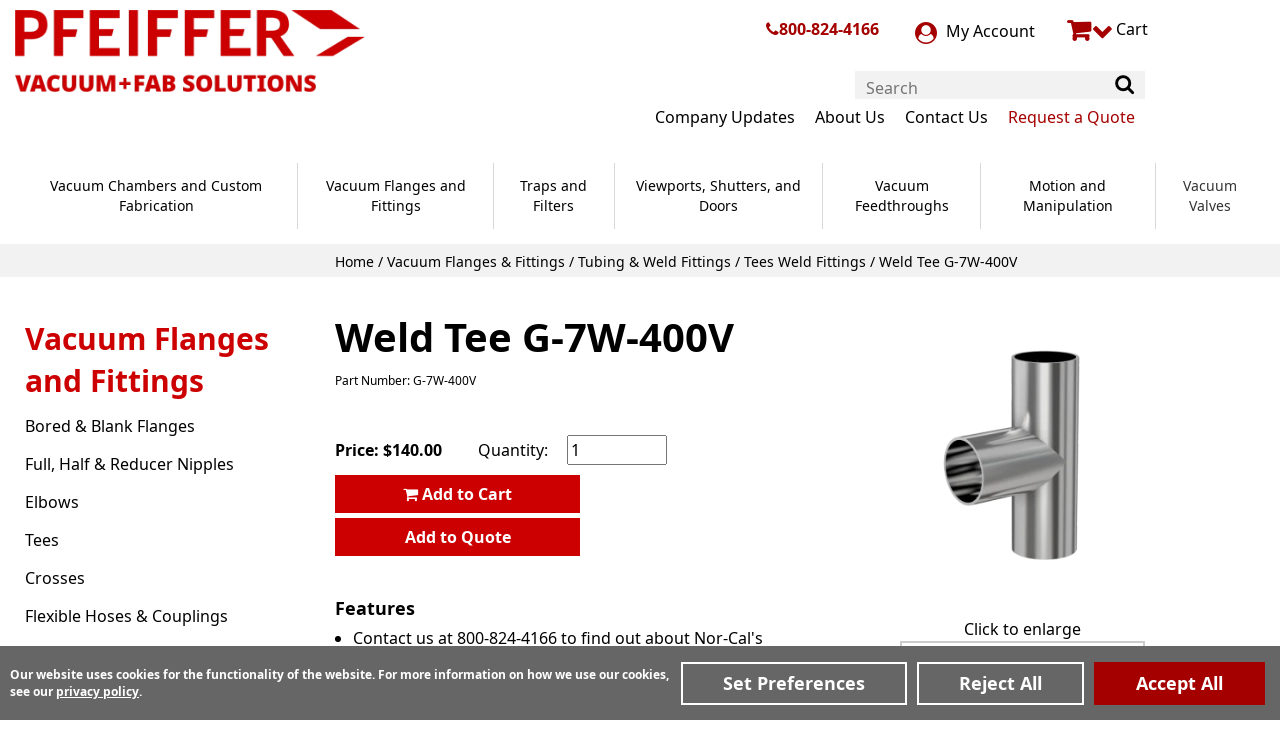

--- FILE ---
content_type: text/html; charset=UTF-8
request_url: https://www.n-c.com/tubing-weld-fittings/tees/g-7w-400v
body_size: 22958
content:

<!DOCTYPE html>
<html dir="ltr" lang="en">
<head>
	
				<script>const DEFAULT_CONSENTS = [{"functionality_storage":"granted","security_storage":"granted","analytics_storage":"granted","ad_storage":"granted","ad_user_data":"granted","ad_personalization":"granted","personalization_storage":"granted"},{"ad_storage":"denied","ad_user_data":"denied","ad_personalization":"denied","analytics_storage":"denied","functionality_storage":"granted","personalization_storage":"denied","security_storage":"granted","region":["AT","BE","BG","CY","CZ","DE","DK","ES","FI","FR","GB","GR","HR","HU","IE","IT","LT","LU","LV","MT","NL","PL","PT","RO","SE","SI","SK"]}];

window.dataLayer=window.dataLayer||[];dataLayer=window.dataLayer;for(const consent of DEFAULT_CONSENTS){gtag("consent","default",consent)}const ecw_consent_preferences=getConsentCookie("ecw_cookies_pref");if(ecw_consent_preferences){gtag("consent","update",ecw_consent_preferences)}function gtag(){window.dataLayer.push(arguments)}function hideCookieWarning(){setConsentCookie("ecw_cookies_ok","true",365);const cookieWarning=document.getElementById("cookies_warning");cookieWarning.style.display="none"}function consentCookieWarningCheck(){const cookiesOk=getConsentCookie("ecw_cookies_ok");const el=document.getElementById("cookies_warning");if(!el){return}if(cookiesOk===null){el.classList.add("open")}else{el.classList.remove("open")}}function setConsentCookie(cname,cvalue,exdays){const d=new Date;d.setTime(d.getTime()+exdays*24*60*60*1e3);const expires="expires="+d.toUTCString();document.cookie=`${cname}=${cvalue};${expires};path=/`}function getConsentCookie(cname){const name=cname+"=";const decodedCookie=decodeURIComponent(document.cookie);const ca=decodedCookie.split(";");for(let i=0;i<ca.length;i++){let c=ca[[i]];while(c.charAt(0)==" "){c=c.substring(1)}if(c.indexOf(name)==0){return JSON.parse(c.substring(name.length,c.length))}}return null}function consentGrantedAdStorage(){gtag("consent","update",{ad_storage:"granted"})}function consentGrantedAdUserData(){gtag("consent","update",{ad_user_data:"granted"})}function consentGrantedAdPersonalization(){gtag("consent","update",{ad_personalization:"granted"})}function consentGrantedAnalyticsStorage(){gtag("consent","update",{analytics_storage:"granted"})}function consentGrantedFunctionalityStorage(){gtag("consent","update",{functionality_storage:"granted"})}function consentDeniedFunctionalityStorage(){gtag("consent","update",{functionality_storage:"denied"})}function consentGrantedSecurityStorage(){gtag("consent","update",{security_storage:"granted"})}function consentDeniedSecurityStorage(){gtag("consent","update",{security_storage:"denied"})}function consentGrantedPersonalizationStorage(){gtag("consent","update",{personalization_storage:"granted"})}function consentDeniedPersonalizationStorage(){gtag("consent","update",{personalization_storage:"denied"})}function consentDeniedAdStorage(){gtag("consent","update",{ad_storage:"denied"})}function consentDeniedAdUserData(){gtag("consent","update",{ad_user_data:"denied"})}function consentDeniedAdPersonalization(){gtag("consent","update",{ad_personalization:"denied"})}function consentDeniedAnalyticsStorage(){gtag("consent","update",{analytics_storage:"denied"})}function consentGrantedAll(){const consentObj={ad_storage:"granted",ad_user_data:"granted",ad_personalization:"granted",personalization_storage:"granted",analytics_storage:"granted",security_storage:"granted",functionality_storage:"granted"};gtag("consent","update",consentObj);const cookieString=JSON.stringify(consentObj);setCookie("ecw_cookies_pref",cookieString,90);hideCookieWarning();const els=document.querySelectorAll(".modal");els.forEach(el=>{el.style.display="none"});const bodyEl=document.querySelector("body");if(bodyEl!==null){bodyEl.style.overflow="auto"}}function consentDeniedAll(){const consentObj={ad_storage:"denied",ad_user_data:"denied",ad_personalization:"denied",personalization_storage:"denied",analytics_storage:"denied",security_storage:"granted",functionality_storage:"granted"};gtag("consent","update",consentObj);const cookieString=JSON.stringify(consentObj);setConsentCookie("ecw_cookies_pref",cookieString,90);hideCookieWarning()}function consentGrantedSelected(options=[]){const opts={toggleElQuery:'.checkbox-container input[type="checkbox"]',...options};const checkboxes=document.querySelectorAll(opts.toggleElQuery);const cookiePrefsObj={functionality_storage:"granted",security_storage:"granted",ad_storage:"denied",ad_user_data:"denied",ad_personalization:"denied",personalization_storage:"denied",analytics_storage:"denied"};checkboxes.forEach(checkbox=>{if(checkbox.checked){switch(checkbox.name){case"performance":consentGrantedAnalyticsStorage();cookiePrefsObj["analytics_storage"]="granted";break;case"advertising":consentGrantedAdUserData();consentGrantedAdStorage();consentGrantedAdPersonalization();consentGrantedPersonalizationStorage();cookiePrefsObj["ad_storage"]="granted";cookiePrefsObj["ad_user_data"]="granted";cookiePrefsObj["ad_personalization"]="granted";cookiePrefsObj["personalization_storage"]="granted";break;default:break}}else{switch(checkbox.name){case"performance":consentDeniedAnalyticsStorage();cookiePrefsObj["analytics_storage"]="denied";break;case"advertising":consentDeniedAdUserData();consentDeniedAdStorage();consentDeniedAdPersonalization();consentDeniedPersonalizationStorage();cookiePrefsObj["ad_storage"]="denied";cookiePrefsObj["ad_user_data"]="denied";cookiePrefsObj["ad_personalization"]="denied";cookiePrefsObj["personalization_storage"]="denied";break;default:break}}});consentGrantedFunctionalityStorage();consentGrantedSecurityStorage();const cookieString=JSON.stringify(cookiePrefsObj);setConsentCookie("ecw_cookies_pref",cookieString,90);hideCookieWarning();const modalEl=document.querySelector(".cookies-popup-configure");if(modalEl!==null){modalEl.style.display="none"}const bodyEl=document.querySelector("body");if(bodyEl!==null){bodyEl.style.overflow="auto"}}function showCookiePreferences(selector){const modalEl=document.querySelector(selector??".cookies-popup-configure");if(modalEl===null){console.warn("cookies-popup-configure element not found");return}modalEl.style.display="flex";modalEl.style.height=`${window.innerHeight*.8}px`;const bodyEl=document.querySelector("body");if(bodyEl!==null){bodyEl.style.overflow="hidden"}}function attachCookieDropdownClick(query){const descEl=document.querySelector(`${query}-dd`);const el=document.querySelector(query);if(el===null||descEl===null){return}el.addEventListener("click",ev=>{if(descEl.classList.contains("open")){descEl.classList.remove("open");el.innerHTML="+"}else{el.innerHTML="-";descEl.classList.add("open")}})}function attachModelResizer(selector){const modalEl=document.querySelector(selector);window.addEventListener("resize",()=>{if(modalEl===null){console.warn(`${selector} element not found`);return}modalEl.style.height=`${window.innerHeight*.8}px`})}function attachCookieSliders(){const els=document.querySelectorAll('input[type="checkbox"]');els.forEach(el=>{el.addEventListener("click",()=>{const checked=el.getAttribute("checked");if(checked===null){el.setAttribute("checked","")}else{el.removeAttribute("checked")}})})}function loadGoogleTagManager(config){document.addEventListener("DOMContentLoaded",()=>{attachCookieSliders();attachModelResizer(".cookies-popup-configure");attachCookieDropdownClick("#cookies-functional");attachCookieDropdownClick("#cookies-performance");attachCookieDropdownClick("#cookies-advertising");consentCookieWarningCheck()})}function loadPrivacyBannerModal(config){document.addEventListener("DOMContentLoaded",()=>{attachCookieSliders();attachModelResizer(".cookies-popup-configure");attachCookieDropdownClick("#cookies-functional");attachCookieDropdownClick("#cookies-performance");attachCookieDropdownClick("#cookies-advertising");consentCookieWarningCheck()})}


</script>		<!-- Google Tag Manager -->
<script>(function(w,d,s,l,i){w[l]=w[l]||[];w[l].push({'gtm.start':
	new Date().getTime(),event:'gtm.js'});var f=d.getElementsByTagName(s)[0],
	j=d.createElement(s),dl=l!='dataLayer'?'&l='+l:'';j.async=true;j.src=
		'https://www.googletagmanager.com/gtm.js?id='+i+dl;f.parentNode.insertBefore(j,f);
})(window,document,'script','dataLayer','GTM-T2NKMCB');</script>
<!-- End Google Tag Manager -->	 <meta http-equiv="Content-Type" content="text/html; charset=utf-8" />
 <title>4in OD Tee, 4.87in Port Length, Tumble Finish | Pfeiffer Vacuum</title>
 <meta name="Description" content="4in OD Tee, 4.87in Port Length, Tumble Finish" />
 <meta name="Keywords" content="" />
 <meta name="robots" content="noodp" />
 <meta name="slurp" content="noydir" />
 <link rel="canonical" href="https://www.n-c.com/tubing-weld-fittings/tees/g-7w-400v" />
     <script data-siteid="k5ZZYlZK" src="https://api.cartstack.com/js/customer-tracking/www.n-c.com_2d58d119d82f90aba3d4382953f3503f.js" type="text/javascript"></script>
	<meta http-equiv="X-UA-Compatible" content="IE=edge">
	<meta name="format-detection" content="telephone=no">
	<meta name="viewport" content="width=device-width, initial-scale=1">
	<link href="https://www.n-c.com//favicon.ico" type="image/x-icon" rel="shortcut icon"/>
	<base href="https://www.n-c.com/"/>
		
	<!-- Links -->
	<!-- Bootstrap - include this even if it's not a responsive cart -->
	<link rel="stylesheet" type="text/css" href="min/f=ext/bootstrap/css/bootstrap.min.css,ext/jquery/ui-1.12.1/jquery-ui.css,includes/css/jquery.alerts.css,ext/jquery/colorbox/theme_1/colorbox.css,includes/css/stylesheet.css,includes/css/menu.css,includes/css/headertags_seo_styles.css,includes/css/slideshows.css,includes/css/fancyfiles.css,ext/bxslider-4/dist/jquery.bxslider.min.css,ext/lightbox2/dist/css/lightbox.css,includes/css/image_viewer.css,includes/css/search.css,includes/css/faceted_search.css,includes/css/evenZoom.css,includes/css/sqpaymentform.css,includes/css/blog.css,includes/css/blog-responsive.css,includes/css/product_listing.css,includes/css/responsive_menu.css,includes/css/responsive_faceted_search.css,ext/mmenu/dist/css/jquery.mmenu.all.css,ext/mmenu/dist/extensions/positioning/jquery.mmenu.positioning.css,ext/mmenu/dist/extensions/pagedim/jquery.mmenu.pagedim.css,includes/css/responsive.css,ext/mmenu/dist/extensions/multiline/jquery.mmenu.multiline.css,includes/css/account.css"/>
<script>
	var BASE_HREF = 'https://www.n-c.com/';
	var floatHead = false;
	var pageParameters = '';
	var previousProduct = 0;
	var viewedProducts = [];
	var page = 1;
	var pageHistory = new Array;
	var DEBUG_LVL = 0;
	var MENU_DELAY = 250;
	floatHead = true;
	mobileLocalLeft = true;
	var listingAboveContent = false;
	customTabsEnabled = true;
	var autocomplete = true;
	var calcPrice;
	var squareApplicationId = "";
	var squareLocationId = "";
	var facetedSearchResponsiveLayout = "On page";
	var facetedSearchFirstElementOpen = true;
	var facetedSearchCollapsed = true;
	var facetedSearchFirstElementOpenMobile = false;
	var facetedSearchCollapsedMobile = true;
	var facetedSearchMultipleCount = 10;
	var facetedSearchColumnizeCount = 0;
</script>
	<script src="min/f=includes/javascript/jquery-3.5.1.min.js,includes/javascript/jquery-ui.min.js,includes/javascript/yall.min.js,ext/jquery/colorbox/jquery.colorbox.js,ext/mmenu/dist/js/jquery.mmenu.all.min.js"></script><script src="min/f=includes/javascript/underscore.js,includes/javascript/jquery.columnizer.js,includes/javascript/jquery.browser.min.js,ext/jquery/bxGallery/jquery.bxGallery.1.1.min.js,includes/javascript/jquery.blockUI.js,includes/javascript/jquery.alerts.js,includes/javascript/general.js,includes/javascript/base64.js,includes/javascript/serialize.js,includes/javascript/product_variables.js,includes/javascript/savePDF.js,includes/javascript/jquery.cycle.all.js,includes/javascript/menu.js,includes/javascript/search.js,ext/bxslider-4-4.2.12/dist/jquery.bxslider.min.js,includes/javascript/evenZoom.js,includes/javascript/account.js,includes/javascript/jquery.nicescroll.min.js,includes/javascript/jquery.floatThead.js,includes/javascript/js-inherit.js,includes/javascript/js-listbox.js"></script>
	<!-- BOF head -->
	<script>
		var productIsParent = false;
		var curQty = 1;
		var qtyPts = 1;
		var pbVals = new Array();
		var priceEach_label = 'Price Each: ';
		var priceSpecial_label = 'Special Price: ';
		var priceTotal_label = 'Price: ';
		var priceDecimals = 3;
		calcPrice = false	</script>
<!-- EOF head -->


		
    <script> (function(){ var s = document.createElement('script'); var h = document.querySelector('head') || document.body; s.src = 'https://acsbapp.com/apps/app/dist/js/app.js'; s.async = true; s.onload = function(){ acsbJS.init({ statementLink : '', footerHtml : '', hideMobile : false, hideTrigger : false, disableBgProcess : false, language : 'en', position : 'left', leadColor : '#146ff8', triggerColor : '#146ff8', triggerRadius : '50%', triggerPositionX : 'right', triggerPositionY : 'bottom', triggerIcon : 'people', triggerSize : 'medium', triggerOffsetX : 50, triggerOffsetY : 150, mobile : { triggerSize : 'small', triggerPositionX : 'right', triggerPositionY : 'bottom', triggerOffsetX : 10, triggerOffsetY : 10, triggerRadius : '50%' } }); }; h.appendChild(s);
	// Execute method `addIdToButton()` after 2200 ms to ensure that the ACSB script has had time to load and execute
		setTimeout(function() {
			addIdToButton();
			}, 2200);
	 })();</script>
	<script>
		/**
		 * Function to add an ID to the Button element inside a shadow DOM
		 * Note: The shadow DOM is attached to the third 'access-widget-ui' element in the DOM (0-based index)
		 */
		function addIdToButton() {
			// Grab all access-widget-ui elements in the document
			var hostElement = document.querySelectorAll('access-widget-ui');
			// Get the shadow root of the third 'access-widget-ui' element
			var shadowRoot = hostElement[2].shadowRoot;
			// Find the button inside the shadow DOM
			var buttonInsideShadowDOM = shadowRoot.querySelector('button');
			// If the button exists, add the 'accessibility-button' ID to it
			if (buttonInsideShadowDOM) {
				buttonInsideShadowDOM.setAttribute('id','accessibility-button');
			}
		}
	</script>
   <style>/*!
 *  Font Awesome 4.7.0 by @davegandy - http://fontawesome.io - @fontawesome
 *  License - http://fontawesome.io/license (Font: SIL OFL 1.1, CSS: MIT License)
 */@font-face{font-family:'FontAwesome';font-display:swap;src:url('includes/fonts/fontawesome-webfont.eot?v=4.7.0');src:url('includes/fonts/fontawesome-webfont.eot?#iefix&v=4.7.0') format('embedded-opentype'),url('includes/fonts/fontawesome-webfont.woff2?v=4.7.0') format('woff2'),url('includes/fonts/fontawesome-webfont.woff?v=4.7.0') format('woff'),url('includes/fonts/fontawesome-webfont.ttf?v=4.7.0') format('truetype'),url('includes/fonts/fontawesome-webfont.svg?v=4.7.0#fontawesomeregular') format('svg');font-weight:normal;font-style:normal}.fa{display:inline-block;font:normal normal normal 14px/1 FontAwesome;font-size:inherit;text-rendering:auto;-webkit-font-smoothing:antialiased;-moz-osx-font-smoothing:grayscale}.fa-lg{font-size:1.33333333em;line-height:.75em;vertical-align:-15%}.fa-2x{font-size:2em}.fa-3x{font-size:3em}.fa-4x{font-size:4em}.fa-5x{font-size:5em}.fa-fw{width:1.28571429em;text-align:center}.fa-ul{padding-left:0;margin-left:2.14285714em;list-style-type:none}.fa-ul>li{position:relative}.fa-li{position:absolute;left:-2.14285714em;width:2.14285714em;top:.14285714em;text-align:center}.fa-li.fa-lg{left:-1.85714286em}.fa-border{padding:.2em .25em .15em;border:solid .08em #eee;border-radius:.1em}.fa-pull-left{float:left}.fa-pull-right{float:right}.fa.fa-pull-left{margin-right:.3em}.fa.fa-pull-right{margin-left:.3em}.pull-right{float:right}.pull-left{float:left}.fa.pull-left{margin-right:.3em}.fa.pull-right{margin-left:.3em}.fa-spin{-webkit-animation:fa-spin 2s infinite linear;animation:fa-spin 2s infinite linear}.fa-pulse{-webkit-animation:fa-spin 1s infinite steps(8);animation:fa-spin 1s infinite steps(8)}@-webkit-keyframes fa-spin{0%{-webkit-transform:rotate(0deg);transform:rotate(0deg)}100%{-webkit-transform:rotate(359deg);transform:rotate(359deg)}}@keyframes fa-spin{0%{-webkit-transform:rotate(0deg);transform:rotate(0deg)}100%{-webkit-transform:rotate(359deg);transform:rotate(359deg)}}.fa-rotate-90{-ms-filter:"progid:DXImageTransform.Microsoft.BasicImage(rotation=1)";-webkit-transform:rotate(90deg);-ms-transform:rotate(90deg);transform:rotate(90deg)}.fa-rotate-180{-ms-filter:"progid:DXImageTransform.Microsoft.BasicImage(rotation=2)";-webkit-transform:rotate(180deg);-ms-transform:rotate(180deg);transform:rotate(180deg)}.fa-rotate-270{-ms-filter:"progid:DXImageTransform.Microsoft.BasicImage(rotation=3)";-webkit-transform:rotate(270deg);-ms-transform:rotate(270deg);transform:rotate(270deg)}.fa-flip-horizontal{-ms-filter:"progid:DXImageTransform.Microsoft.BasicImage(rotation=0, mirror=1)";-webkit-transform:scale(-1, 1);-ms-transform:scale(-1, 1);transform:scale(-1, 1)}.fa-flip-vertical{-ms-filter:"progid:DXImageTransform.Microsoft.BasicImage(rotation=2, mirror=1)";-webkit-transform:scale(1, -1);-ms-transform:scale(1, -1);transform:scale(1, -1)}:root .fa-rotate-90,:root .fa-rotate-180,:root .fa-rotate-270,:root .fa-flip-horizontal,:root .fa-flip-vertical{filter:none}.fa-stack{position:relative;display:inline-block;width:2em;height:2em;line-height:2em;vertical-align:middle}.fa-stack-1x,.fa-stack-2x{position:absolute;left:0;width:100%;text-align:center}.fa-stack-1x{line-height:inherit}.fa-stack-2x{font-size:2em}.fa-inverse{color:#fff}.fa-glass:before{content:"\f000"}.fa-music:before{content:"\f001"}.fa-search:before{content:"\f002"}.fa-envelope-o:before{content:"\f003"}.fa-heart:before{content:"\f004"}.fa-star:before{content:"\f005"}.fa-star-o:before{content:"\f006"}.fa-user:before{content:"\f007"}.fa-film:before{content:"\f008"}.fa-th-large:before{content:"\f009"}.fa-th:before{content:"\f00a"}.fa-th-list:before{content:"\f00b"}.fa-check:before{content:"\f00c"}.fa-remove:before,.fa-close:before,.fa-times:before{content:"\f00d"}.fa-search-plus:before{content:"\f00e"}.fa-search-minus:before{content:"\f010"}.fa-power-off:before{content:"\f011"}.fa-signal:before{content:"\f012"}.fa-gear:before,.fa-cog:before{content:"\f013"}.fa-trash-o:before{content:"\f014"}.fa-home:before{content:"\f015"}.fa-file-o:before{content:"\f016"}.fa-clock-o:before{content:"\f017"}.fa-road:before{content:"\f018"}.fa-download:before{content:"\f019"}.fa-arrow-circle-o-down:before{content:"\f01a"}.fa-arrow-circle-o-up:before{content:"\f01b"}.fa-inbox:before{content:"\f01c"}.fa-play-circle-o:before{content:"\f01d"}.fa-rotate-right:before,.fa-repeat:before{content:"\f01e"}.fa-refresh:before{content:"\f021"}.fa-list-alt:before{content:"\f022"}.fa-lock:before{content:"\f023"}.fa-flag:before{content:"\f024"}.fa-headphones:before{content:"\f025"}.fa-volume-off:before{content:"\f026"}.fa-volume-down:before{content:"\f027"}.fa-volume-up:before{content:"\f028"}.fa-qrcode:before{content:"\f029"}.fa-barcode:before{content:"\f02a"}.fa-tag:before{content:"\f02b"}.fa-tags:before{content:"\f02c"}.fa-book:before{content:"\f02d"}.fa-bookmark:before{content:"\f02e"}.fa-print:before{content:"\f02f"}.fa-camera:before{content:"\f030"}.fa-font:before{content:"\f031"}.fa-bold:before{content:"\f032"}.fa-italic:before{content:"\f033"}.fa-text-height:before{content:"\f034"}.fa-text-width:before{content:"\f035"}.fa-align-left:before{content:"\f036"}.fa-align-center:before{content:"\f037"}.fa-align-right:before{content:"\f038"}.fa-align-justify:before{content:"\f039"}.fa-list:before{content:"\f03a"}.fa-dedent:before,.fa-outdent:before{content:"\f03b"}.fa-indent:before{content:"\f03c"}.fa-video-camera:before{content:"\f03d"}.fa-photo:before,.fa-image:before,.fa-picture-o:before{content:"\f03e"}.fa-pencil:before{content:"\f040"}.fa-map-marker:before{content:"\f041"}.fa-adjust:before{content:"\f042"}.fa-tint:before{content:"\f043"}.fa-edit:before,.fa-pencil-square-o:before{content:"\f044"}.fa-share-square-o:before{content:"\f045"}.fa-check-square-o:before{content:"\f046"}.fa-arrows:before{content:"\f047"}.fa-step-backward:before{content:"\f048"}.fa-fast-backward:before{content:"\f049"}.fa-backward:before{content:"\f04a"}.fa-play:before{content:"\f04b"}.fa-pause:before{content:"\f04c"}.fa-stop:before{content:"\f04d"}.fa-forward:before{content:"\f04e"}.fa-fast-forward:before{content:"\f050"}.fa-step-forward:before{content:"\f051"}.fa-eject:before{content:"\f052"}.fa-chevron-left:before{content:"\f053"}.fa-chevron-right:before{content:"\f054"}.fa-plus-circle:before{content:"\f055"}.fa-minus-circle:before{content:"\f056"}.fa-times-circle:before{content:"\f057"}.fa-check-circle:before{content:"\f058"}.fa-question-circle:before{content:"\f059"}.fa-info-circle:before{content:"\f05a"}.fa-crosshairs:before{content:"\f05b"}.fa-times-circle-o:before{content:"\f05c"}.fa-check-circle-o:before{content:"\f05d"}.fa-ban:before{content:"\f05e"}.fa-arrow-left:before{content:"\f060"}.fa-arrow-right:before{content:"\f061"}.fa-arrow-up:before{content:"\f062"}.fa-arrow-down:before{content:"\f063"}.fa-mail-forward:before,.fa-share:before{content:"\f064"}.fa-expand:before{content:"\f065"}.fa-compress:before{content:"\f066"}.fa-plus:before{content:"\f067"}.fa-minus:before{content:"\f068"}.fa-asterisk:before{content:"\f069"}.fa-exclamation-circle:before{content:"\f06a"}.fa-gift:before{content:"\f06b"}.fa-leaf:before{content:"\f06c"}.fa-fire:before{content:"\f06d"}.fa-eye:before{content:"\f06e"}.fa-eye-slash:before{content:"\f070"}.fa-warning:before,.fa-exclamation-triangle:before{content:"\f071"}.fa-plane:before{content:"\f072"}.fa-calendar:before{content:"\f073"}.fa-random:before{content:"\f074"}.fa-comment:before{content:"\f075"}.fa-magnet:before{content:"\f076"}.fa-chevron-up:before{content:"\f077"}.fa-chevron-down:before{content:"\f078"}.fa-retweet:before{content:"\f079"}.fa-shopping-cart:before{content:"\f07a"}.fa-folder:before{content:"\f07b"}.fa-folder-open:before{content:"\f07c"}.fa-arrows-v:before{content:"\f07d"}.fa-arrows-h:before{content:"\f07e"}.fa-bar-chart-o:before,.fa-bar-chart:before{content:"\f080"}.fa-twitter-square:before{content:"\f081"}.fa-facebook-square:before{content:"\f082"}.fa-camera-retro:before{content:"\f083"}.fa-key:before{content:"\f084"}.fa-gears:before,.fa-cogs:before{content:"\f085"}.fa-comments:before{content:"\f086"}.fa-thumbs-o-up:before{content:"\f087"}.fa-thumbs-o-down:before{content:"\f088"}.fa-star-half:before{content:"\f089"}.fa-heart-o:before{content:"\f08a"}.fa-sign-out:before{content:"\f08b"}.fa-linkedin-square:before{content:"\f08c"}.fa-thumb-tack:before{content:"\f08d"}.fa-external-link:before{content:"\f08e"}.fa-sign-in:before{content:"\f090"}.fa-trophy:before{content:"\f091"}.fa-github-square:before{content:"\f092"}.fa-upload:before{content:"\f093"}.fa-lemon-o:before{content:"\f094"}.fa-phone:before{content:"\f095"}.fa-square-o:before{content:"\f096"}.fa-bookmark-o:before{content:"\f097"}.fa-phone-square:before{content:"\f098"}.fa-twitter:before{content:"\f099"}.fa-facebook-f:before,.fa-facebook:before{content:"\f09a"}.fa-github:before{content:"\f09b"}.fa-unlock:before{content:"\f09c"}.fa-credit-card:before{content:"\f09d"}.fa-feed:before,.fa-rss:before{content:"\f09e"}.fa-hdd-o:before{content:"\f0a0"}.fa-bullhorn:before{content:"\f0a1"}.fa-bell:before{content:"\f0f3"}.fa-certificate:before{content:"\f0a3"}.fa-hand-o-right:before{content:"\f0a4"}.fa-hand-o-left:before{content:"\f0a5"}.fa-hand-o-up:before{content:"\f0a6"}.fa-hand-o-down:before{content:"\f0a7"}.fa-arrow-circle-left:before{content:"\f0a8"}.fa-arrow-circle-right:before{content:"\f0a9"}.fa-arrow-circle-up:before{content:"\f0aa"}.fa-arrow-circle-down:before{content:"\f0ab"}.fa-globe:before{content:"\f0ac"}.fa-wrench:before{content:"\f0ad"}.fa-tasks:before{content:"\f0ae"}.fa-filter:before{content:"\f0b0"}.fa-briefcase:before{content:"\f0b1"}.fa-arrows-alt:before{content:"\f0b2"}.fa-group:before,.fa-users:before{content:"\f0c0"}.fa-chain:before,.fa-link:before{content:"\f0c1"}.fa-cloud:before{content:"\f0c2"}.fa-flask:before{content:"\f0c3"}.fa-cut:before,.fa-scissors:before{content:"\f0c4"}.fa-copy:before,.fa-files-o:before{content:"\f0c5"}.fa-paperclip:before{content:"\f0c6"}.fa-save:before,.fa-floppy-o:before{content:"\f0c7"}.fa-square:before{content:"\f0c8"}.fa-navicon:before,.fa-reorder:before,.fa-bars:before{content:"\f0c9"}.fa-list-ul:before{content:"\f0ca"}.fa-list-ol:before{content:"\f0cb"}.fa-strikethrough:before{content:"\f0cc"}.fa-underline:before{content:"\f0cd"}.fa-table:before{content:"\f0ce"}.fa-magic:before{content:"\f0d0"}.fa-truck:before{content:"\f0d1"}.fa-pinterest:before{content:"\f0d2"}.fa-pinterest-square:before{content:"\f0d3"}.fa-google-plus-square:before{content:"\f0d4"}.fa-google-plus:before{content:"\f0d5"}.fa-money:before{content:"\f0d6"}.fa-caret-down:before{content:"\f0d7"}.fa-caret-up:before{content:"\f0d8"}.fa-caret-left:before{content:"\f0d9"}.fa-caret-right:before{content:"\f0da"}.fa-columns:before{content:"\f0db"}.fa-unsorted:before,.fa-sort:before{content:"\f0dc"}.fa-sort-down:before,.fa-sort-desc:before{content:"\f0dd"}.fa-sort-up:before,.fa-sort-asc:before{content:"\f0de"}.fa-envelope:before{content:"\f0e0"}.fa-linkedin:before{content:"\f0e1"}.fa-rotate-left:before,.fa-undo:before{content:"\f0e2"}.fa-legal:before,.fa-gavel:before{content:"\f0e3"}.fa-dashboard:before,.fa-tachometer:before{content:"\f0e4"}.fa-comment-o:before{content:"\f0e5"}.fa-comments-o:before{content:"\f0e6"}.fa-flash:before,.fa-bolt:before{content:"\f0e7"}.fa-sitemap:before{content:"\f0e8"}.fa-umbrella:before{content:"\f0e9"}.fa-paste:before,.fa-clipboard:before{content:"\f0ea"}.fa-lightbulb-o:before{content:"\f0eb"}.fa-exchange:before{content:"\f0ec"}.fa-cloud-download:before{content:"\f0ed"}.fa-cloud-upload:before{content:"\f0ee"}.fa-user-md:before{content:"\f0f0"}.fa-stethoscope:before{content:"\f0f1"}.fa-suitcase:before{content:"\f0f2"}.fa-bell-o:before{content:"\f0a2"}.fa-coffee:before{content:"\f0f4"}.fa-cutlery:before{content:"\f0f5"}.fa-file-text-o:before{content:"\f0f6"}.fa-building-o:before{content:"\f0f7"}.fa-hospital-o:before{content:"\f0f8"}.fa-ambulance:before{content:"\f0f9"}.fa-medkit:before{content:"\f0fa"}.fa-fighter-jet:before{content:"\f0fb"}.fa-beer:before{content:"\f0fc"}.fa-h-square:before{content:"\f0fd"}.fa-plus-square:before{content:"\f0fe"}.fa-angle-double-left:before{content:"\f100"}.fa-angle-double-right:before{content:"\f101"}.fa-angle-double-up:before{content:"\f102"}.fa-angle-double-down:before{content:"\f103"}.fa-angle-left:before{content:"\f104"}.fa-angle-right:before{content:"\f105"}.fa-angle-up:before{content:"\f106"}.fa-angle-down:before{content:"\f107"}.fa-desktop:before{content:"\f108"}.fa-laptop:before{content:"\f109"}.fa-tablet:before{content:"\f10a"}.fa-mobile-phone:before,.fa-mobile:before{content:"\f10b"}.fa-circle-o:before{content:"\f10c"}.fa-quote-left:before{content:"\f10d"}.fa-quote-right:before{content:"\f10e"}.fa-spinner:before{content:"\f110"}.fa-circle:before{content:"\f111"}.fa-mail-reply:before,.fa-reply:before{content:"\f112"}.fa-github-alt:before{content:"\f113"}.fa-folder-o:before{content:"\f114"}.fa-folder-open-o:before{content:"\f115"}.fa-smile-o:before{content:"\f118"}.fa-frown-o:before{content:"\f119"}.fa-meh-o:before{content:"\f11a"}.fa-gamepad:before{content:"\f11b"}.fa-keyboard-o:before{content:"\f11c"}.fa-flag-o:before{content:"\f11d"}.fa-flag-checkered:before{content:"\f11e"}.fa-terminal:before{content:"\f120"}.fa-code:before{content:"\f121"}.fa-mail-reply-all:before,.fa-reply-all:before{content:"\f122"}.fa-star-half-empty:before,.fa-star-half-full:before,.fa-star-half-o:before{content:"\f123"}.fa-location-arrow:before{content:"\f124"}.fa-crop:before{content:"\f125"}.fa-code-fork:before{content:"\f126"}.fa-unlink:before,.fa-chain-broken:before{content:"\f127"}.fa-question:before{content:"\f128"}.fa-info:before{content:"\f129"}.fa-exclamation:before{content:"\f12a"}.fa-superscript:before{content:"\f12b"}.fa-subscript:before{content:"\f12c"}.fa-eraser:before{content:"\f12d"}.fa-puzzle-piece:before{content:"\f12e"}.fa-microphone:before{content:"\f130"}.fa-microphone-slash:before{content:"\f131"}.fa-shield:before{content:"\f132"}.fa-calendar-o:before{content:"\f133"}.fa-fire-extinguisher:before{content:"\f134"}.fa-rocket:before{content:"\f135"}.fa-maxcdn:before{content:"\f136"}.fa-chevron-circle-left:before{content:"\f137"}.fa-chevron-circle-right:before{content:"\f138"}.fa-chevron-circle-up:before{content:"\f139"}.fa-chevron-circle-down:before{content:"\f13a"}.fa-html5:before{content:"\f13b"}.fa-css3:before{content:"\f13c"}.fa-anchor:before{content:"\f13d"}.fa-unlock-alt:before{content:"\f13e"}.fa-bullseye:before{content:"\f140"}.fa-ellipsis-h:before{content:"\f141"}.fa-ellipsis-v:before{content:"\f142"}.fa-rss-square:before{content:"\f143"}.fa-play-circle:before{content:"\f144"}.fa-ticket:before{content:"\f145"}.fa-minus-square:before{content:"\f146"}.fa-minus-square-o:before{content:"\f147"}.fa-level-up:before{content:"\f148"}.fa-level-down:before{content:"\f149"}.fa-check-square:before{content:"\f14a"}.fa-pencil-square:before{content:"\f14b"}.fa-external-link-square:before{content:"\f14c"}.fa-share-square:before{content:"\f14d"}.fa-compass:before{content:"\f14e"}.fa-toggle-down:before,.fa-caret-square-o-down:before{content:"\f150"}.fa-toggle-up:before,.fa-caret-square-o-up:before{content:"\f151"}.fa-toggle-right:before,.fa-caret-square-o-right:before{content:"\f152"}.fa-euro:before,.fa-eur:before{content:"\f153"}.fa-gbp:before{content:"\f154"}.fa-dollar:before,.fa-usd:before{content:"\f155"}.fa-rupee:before,.fa-inr:before{content:"\f156"}.fa-cny:before,.fa-rmb:before,.fa-yen:before,.fa-jpy:before{content:"\f157"}.fa-ruble:before,.fa-rouble:before,.fa-rub:before{content:"\f158"}.fa-won:before,.fa-krw:before{content:"\f159"}.fa-bitcoin:before,.fa-btc:before{content:"\f15a"}.fa-file:before{content:"\f15b"}.fa-file-text:before{content:"\f15c"}.fa-sort-alpha-asc:before{content:"\f15d"}.fa-sort-alpha-desc:before{content:"\f15e"}.fa-sort-amount-asc:before{content:"\f160"}.fa-sort-amount-desc:before{content:"\f161"}.fa-sort-numeric-asc:before{content:"\f162"}.fa-sort-numeric-desc:before{content:"\f163"}.fa-thumbs-up:before{content:"\f164"}.fa-thumbs-down:before{content:"\f165"}.fa-youtube-square:before{content:"\f166"}.fa-youtube:before{content:"\f167"}.fa-xing:before{content:"\f168"}.fa-xing-square:before{content:"\f169"}.fa-youtube-play:before{content:"\f16a"}.fa-dropbox:before{content:"\f16b"}.fa-stack-overflow:before{content:"\f16c"}.fa-instagram:before{content:"\f16d"}.fa-flickr:before{content:"\f16e"}.fa-adn:before{content:"\f170"}.fa-bitbucket:before{content:"\f171"}.fa-bitbucket-square:before{content:"\f172"}.fa-tumblr:before{content:"\f173"}.fa-tumblr-square:before{content:"\f174"}.fa-long-arrow-down:before{content:"\f175"}.fa-long-arrow-up:before{content:"\f176"}.fa-long-arrow-left:before{content:"\f177"}.fa-long-arrow-right:before{content:"\f178"}.fa-apple:before{content:"\f179"}.fa-windows:before{content:"\f17a"}.fa-android:before{content:"\f17b"}.fa-linux:before{content:"\f17c"}.fa-dribbble:before{content:"\f17d"}.fa-skype:before{content:"\f17e"}.fa-foursquare:before{content:"\f180"}.fa-trello:before{content:"\f181"}.fa-female:before{content:"\f182"}.fa-male:before{content:"\f183"}.fa-gittip:before,.fa-gratipay:before{content:"\f184"}.fa-sun-o:before{content:"\f185"}.fa-moon-o:before{content:"\f186"}.fa-archive:before{content:"\f187"}.fa-bug:before{content:"\f188"}.fa-vk:before{content:"\f189"}.fa-weibo:before{content:"\f18a"}.fa-renren:before{content:"\f18b"}.fa-pagelines:before{content:"\f18c"}.fa-stack-exchange:before{content:"\f18d"}.fa-arrow-circle-o-right:before{content:"\f18e"}.fa-arrow-circle-o-left:before{content:"\f190"}.fa-toggle-left:before,.fa-caret-square-o-left:before{content:"\f191"}.fa-dot-circle-o:before{content:"\f192"}.fa-wheelchair:before{content:"\f193"}.fa-vimeo-square:before{content:"\f194"}.fa-turkish-lira:before,.fa-try:before{content:"\f195"}.fa-plus-square-o:before{content:"\f196"}.fa-space-shuttle:before{content:"\f197"}.fa-slack:before{content:"\f198"}.fa-envelope-square:before{content:"\f199"}.fa-wordpress:before{content:"\f19a"}.fa-openid:before{content:"\f19b"}.fa-institution:before,.fa-bank:before,.fa-university:before{content:"\f19c"}.fa-mortar-board:before,.fa-graduation-cap:before{content:"\f19d"}.fa-yahoo:before{content:"\f19e"}.fa-google:before{content:"\f1a0"}.fa-reddit:before{content:"\f1a1"}.fa-reddit-square:before{content:"\f1a2"}.fa-stumbleupon-circle:before{content:"\f1a3"}.fa-stumbleupon:before{content:"\f1a4"}.fa-delicious:before{content:"\f1a5"}.fa-digg:before{content:"\f1a6"}.fa-pied-piper-pp:before{content:"\f1a7"}.fa-pied-piper-alt:before{content:"\f1a8"}.fa-drupal:before{content:"\f1a9"}.fa-joomla:before{content:"\f1aa"}.fa-language:before{content:"\f1ab"}.fa-fax:before{content:"\f1ac"}.fa-building:before{content:"\f1ad"}.fa-child:before{content:"\f1ae"}.fa-paw:before{content:"\f1b0"}.fa-spoon:before{content:"\f1b1"}.fa-cube:before{content:"\f1b2"}.fa-cubes:before{content:"\f1b3"}.fa-behance:before{content:"\f1b4"}.fa-behance-square:before{content:"\f1b5"}.fa-steam:before{content:"\f1b6"}.fa-steam-square:before{content:"\f1b7"}.fa-recycle:before{content:"\f1b8"}.fa-automobile:before,.fa-car:before{content:"\f1b9"}.fa-cab:before,.fa-taxi:before{content:"\f1ba"}.fa-tree:before{content:"\f1bb"}.fa-spotify:before{content:"\f1bc"}.fa-deviantart:before{content:"\f1bd"}.fa-soundcloud:before{content:"\f1be"}.fa-database:before{content:"\f1c0"}.fa-file-pdf-o:before{content:"\f1c1"}.fa-file-word-o:before{content:"\f1c2"}.fa-file-excel-o:before{content:"\f1c3"}.fa-file-powerpoint-o:before{content:"\f1c4"}.fa-file-photo-o:before,.fa-file-picture-o:before,.fa-file-image-o:before{content:"\f1c5"}.fa-file-zip-o:before,.fa-file-archive-o:before{content:"\f1c6"}.fa-file-sound-o:before,.fa-file-audio-o:before{content:"\f1c7"}.fa-file-movie-o:before,.fa-file-video-o:before{content:"\f1c8"}.fa-file-code-o:before{content:"\f1c9"}.fa-vine:before{content:"\f1ca"}.fa-codepen:before{content:"\f1cb"}.fa-jsfiddle:before{content:"\f1cc"}.fa-life-bouy:before,.fa-life-buoy:before,.fa-life-saver:before,.fa-support:before,.fa-life-ring:before{content:"\f1cd"}.fa-circle-o-notch:before{content:"\f1ce"}.fa-ra:before,.fa-resistance:before,.fa-rebel:before{content:"\f1d0"}.fa-ge:before,.fa-empire:before{content:"\f1d1"}.fa-git-square:before{content:"\f1d2"}.fa-git:before{content:"\f1d3"}.fa-y-combinator-square:before,.fa-yc-square:before,.fa-hacker-news:before{content:"\f1d4"}.fa-tencent-weibo:before{content:"\f1d5"}.fa-qq:before{content:"\f1d6"}.fa-wechat:before,.fa-weixin:before{content:"\f1d7"}.fa-send:before,.fa-paper-plane:before{content:"\f1d8"}.fa-send-o:before,.fa-paper-plane-o:before{content:"\f1d9"}.fa-history:before{content:"\f1da"}.fa-circle-thin:before{content:"\f1db"}.fa-header:before{content:"\f1dc"}.fa-paragraph:before{content:"\f1dd"}.fa-sliders:before{content:"\f1de"}.fa-share-alt:before{content:"\f1e0"}.fa-share-alt-square:before{content:"\f1e1"}.fa-bomb:before{content:"\f1e2"}.fa-soccer-ball-o:before,.fa-futbol-o:before{content:"\f1e3"}.fa-tty:before{content:"\f1e4"}.fa-binoculars:before{content:"\f1e5"}.fa-plug:before{content:"\f1e6"}.fa-slideshare:before{content:"\f1e7"}.fa-twitch:before{content:"\f1e8"}.fa-yelp:before{content:"\f1e9"}.fa-newspaper-o:before{content:"\f1ea"}.fa-wifi:before{content:"\f1eb"}.fa-calculator:before{content:"\f1ec"}.fa-paypal:before{content:"\f1ed"}.fa-google-wallet:before{content:"\f1ee"}.fa-cc-visa:before{content:"\f1f0"}.fa-cc-mastercard:before{content:"\f1f1"}.fa-cc-discover:before{content:"\f1f2"}.fa-cc-amex:before{content:"\f1f3"}.fa-cc-paypal:before{content:"\f1f4"}.fa-cc-stripe:before{content:"\f1f5"}.fa-bell-slash:before{content:"\f1f6"}.fa-bell-slash-o:before{content:"\f1f7"}.fa-trash:before{content:"\f1f8"}.fa-copyright:before{content:"\f1f9"}.fa-at:before{content:"\f1fa"}.fa-eyedropper:before{content:"\f1fb"}.fa-paint-brush:before{content:"\f1fc"}.fa-birthday-cake:before{content:"\f1fd"}.fa-area-chart:before{content:"\f1fe"}.fa-pie-chart:before{content:"\f200"}.fa-line-chart:before{content:"\f201"}.fa-lastfm:before{content:"\f202"}.fa-lastfm-square:before{content:"\f203"}.fa-toggle-off:before{content:"\f204"}.fa-toggle-on:before{content:"\f205"}.fa-bicycle:before{content:"\f206"}.fa-bus:before{content:"\f207"}.fa-ioxhost:before{content:"\f208"}.fa-angellist:before{content:"\f209"}.fa-cc:before{content:"\f20a"}.fa-shekel:before,.fa-sheqel:before,.fa-ils:before{content:"\f20b"}.fa-meanpath:before{content:"\f20c"}.fa-buysellads:before{content:"\f20d"}.fa-connectdevelop:before{content:"\f20e"}.fa-dashcube:before{content:"\f210"}.fa-forumbee:before{content:"\f211"}.fa-leanpub:before{content:"\f212"}.fa-sellsy:before{content:"\f213"}.fa-shirtsinbulk:before{content:"\f214"}.fa-simplybuilt:before{content:"\f215"}.fa-skyatlas:before{content:"\f216"}.fa-cart-plus:before{content:"\f217"}.fa-cart-arrow-down:before{content:"\f218"}.fa-diamond:before{content:"\f219"}.fa-ship:before{content:"\f21a"}.fa-user-secret:before{content:"\f21b"}.fa-motorcycle:before{content:"\f21c"}.fa-street-view:before{content:"\f21d"}.fa-heartbeat:before{content:"\f21e"}.fa-venus:before{content:"\f221"}.fa-mars:before{content:"\f222"}.fa-mercury:before{content:"\f223"}.fa-intersex:before,.fa-transgender:before{content:"\f224"}.fa-transgender-alt:before{content:"\f225"}.fa-venus-double:before{content:"\f226"}.fa-mars-double:before{content:"\f227"}.fa-venus-mars:before{content:"\f228"}.fa-mars-stroke:before{content:"\f229"}.fa-mars-stroke-v:before{content:"\f22a"}.fa-mars-stroke-h:before{content:"\f22b"}.fa-neuter:before{content:"\f22c"}.fa-genderless:before{content:"\f22d"}.fa-facebook-official:before{content:"\f230"}.fa-pinterest-p:before{content:"\f231"}.fa-whatsapp:before{content:"\f232"}.fa-server:before{content:"\f233"}.fa-user-plus:before{content:"\f234"}.fa-user-times:before{content:"\f235"}.fa-hotel:before,.fa-bed:before{content:"\f236"}.fa-viacoin:before{content:"\f237"}.fa-train:before{content:"\f238"}.fa-subway:before{content:"\f239"}.fa-medium:before{content:"\f23a"}.fa-yc:before,.fa-y-combinator:before{content:"\f23b"}.fa-optin-monster:before{content:"\f23c"}.fa-opencart:before{content:"\f23d"}.fa-expeditedssl:before{content:"\f23e"}.fa-battery-4:before,.fa-battery:before,.fa-battery-full:before{content:"\f240"}.fa-battery-3:before,.fa-battery-three-quarters:before{content:"\f241"}.fa-battery-2:before,.fa-battery-half:before{content:"\f242"}.fa-battery-1:before,.fa-battery-quarter:before{content:"\f243"}.fa-battery-0:before,.fa-battery-empty:before{content:"\f244"}.fa-mouse-pointer:before{content:"\f245"}.fa-i-cursor:before{content:"\f246"}.fa-object-group:before{content:"\f247"}.fa-object-ungroup:before{content:"\f248"}.fa-sticky-note:before{content:"\f249"}.fa-sticky-note-o:before{content:"\f24a"}.fa-cc-jcb:before{content:"\f24b"}.fa-cc-diners-club:before{content:"\f24c"}.fa-clone:before{content:"\f24d"}.fa-balance-scale:before{content:"\f24e"}.fa-hourglass-o:before{content:"\f250"}.fa-hourglass-1:before,.fa-hourglass-start:before{content:"\f251"}.fa-hourglass-2:before,.fa-hourglass-half:before{content:"\f252"}.fa-hourglass-3:before,.fa-hourglass-end:before{content:"\f253"}.fa-hourglass:before{content:"\f254"}.fa-hand-grab-o:before,.fa-hand-rock-o:before{content:"\f255"}.fa-hand-stop-o:before,.fa-hand-paper-o:before{content:"\f256"}.fa-hand-scissors-o:before{content:"\f257"}.fa-hand-lizard-o:before{content:"\f258"}.fa-hand-spock-o:before{content:"\f259"}.fa-hand-pointer-o:before{content:"\f25a"}.fa-hand-peace-o:before{content:"\f25b"}.fa-trademark:before{content:"\f25c"}.fa-registered:before{content:"\f25d"}.fa-creative-commons:before{content:"\f25e"}.fa-gg:before{content:"\f260"}.fa-gg-circle:before{content:"\f261"}.fa-tripadvisor:before{content:"\f262"}.fa-odnoklassniki:before{content:"\f263"}.fa-odnoklassniki-square:before{content:"\f264"}.fa-get-pocket:before{content:"\f265"}.fa-wikipedia-w:before{content:"\f266"}.fa-safari:before{content:"\f267"}.fa-chrome:before{content:"\f268"}.fa-firefox:before{content:"\f269"}.fa-opera:before{content:"\f26a"}.fa-internet-explorer:before{content:"\f26b"}.fa-tv:before,.fa-television:before{content:"\f26c"}.fa-contao:before{content:"\f26d"}.fa-500px:before{content:"\f26e"}.fa-amazon:before{content:"\f270"}.fa-calendar-plus-o:before{content:"\f271"}.fa-calendar-minus-o:before{content:"\f272"}.fa-calendar-times-o:before{content:"\f273"}.fa-calendar-check-o:before{content:"\f274"}.fa-industry:before{content:"\f275"}.fa-map-pin:before{content:"\f276"}.fa-map-signs:before{content:"\f277"}.fa-map-o:before{content:"\f278"}.fa-map:before{content:"\f279"}.fa-commenting:before{content:"\f27a"}.fa-commenting-o:before{content:"\f27b"}.fa-houzz:before{content:"\f27c"}.fa-vimeo:before{content:"\f27d"}.fa-black-tie:before{content:"\f27e"}.fa-fonticons:before{content:"\f280"}.fa-reddit-alien:before{content:"\f281"}.fa-edge:before{content:"\f282"}.fa-credit-card-alt:before{content:"\f283"}.fa-codiepie:before{content:"\f284"}.fa-modx:before{content:"\f285"}.fa-fort-awesome:before{content:"\f286"}.fa-usb:before{content:"\f287"}.fa-product-hunt:before{content:"\f288"}.fa-mixcloud:before{content:"\f289"}.fa-scribd:before{content:"\f28a"}.fa-pause-circle:before{content:"\f28b"}.fa-pause-circle-o:before{content:"\f28c"}.fa-stop-circle:before{content:"\f28d"}.fa-stop-circle-o:before{content:"\f28e"}.fa-shopping-bag:before{content:"\f290"}.fa-shopping-basket:before{content:"\f291"}.fa-hashtag:before{content:"\f292"}.fa-bluetooth:before{content:"\f293"}.fa-bluetooth-b:before{content:"\f294"}.fa-percent:before{content:"\f295"}.fa-gitlab:before{content:"\f296"}.fa-wpbeginner:before{content:"\f297"}.fa-wpforms:before{content:"\f298"}.fa-envira:before{content:"\f299"}.fa-universal-access:before{content:"\f29a"}.fa-wheelchair-alt:before{content:"\f29b"}.fa-question-circle-o:before{content:"\f29c"}.fa-blind:before{content:"\f29d"}.fa-audio-description:before{content:"\f29e"}.fa-volume-control-phone:before{content:"\f2a0"}.fa-braille:before{content:"\f2a1"}.fa-assistive-listening-systems:before{content:"\f2a2"}.fa-asl-interpreting:before,.fa-american-sign-language-interpreting:before{content:"\f2a3"}.fa-deafness:before,.fa-hard-of-hearing:before,.fa-deaf:before{content:"\f2a4"}.fa-glide:before{content:"\f2a5"}.fa-glide-g:before{content:"\f2a6"}.fa-signing:before,.fa-sign-language:before{content:"\f2a7"}.fa-low-vision:before{content:"\f2a8"}.fa-viadeo:before{content:"\f2a9"}.fa-viadeo-square:before{content:"\f2aa"}.fa-snapchat:before{content:"\f2ab"}.fa-snapchat-ghost:before{content:"\f2ac"}.fa-snapchat-square:before{content:"\f2ad"}.fa-pied-piper:before{content:"\f2ae"}.fa-first-order:before{content:"\f2b0"}.fa-yoast:before{content:"\f2b1"}.fa-themeisle:before{content:"\f2b2"}.fa-google-plus-circle:before,.fa-google-plus-official:before{content:"\f2b3"}.fa-fa:before,.fa-font-awesome:before{content:"\f2b4"}.fa-handshake-o:before{content:"\f2b5"}.fa-envelope-open:before{content:"\f2b6"}.fa-envelope-open-o:before{content:"\f2b7"}.fa-linode:before{content:"\f2b8"}.fa-address-book:before{content:"\f2b9"}.fa-address-book-o:before{content:"\f2ba"}.fa-vcard:before,.fa-address-card:before{content:"\f2bb"}.fa-vcard-o:before,.fa-address-card-o:before{content:"\f2bc"}.fa-user-circle:before{content:"\f2bd"}.fa-user-circle-o:before{content:"\f2be"}.fa-user-o:before{content:"\f2c0"}.fa-id-badge:before{content:"\f2c1"}.fa-drivers-license:before,.fa-id-card:before{content:"\f2c2"}.fa-drivers-license-o:before,.fa-id-card-o:before{content:"\f2c3"}.fa-quora:before{content:"\f2c4"}.fa-free-code-camp:before{content:"\f2c5"}.fa-telegram:before{content:"\f2c6"}.fa-thermometer-4:before,.fa-thermometer:before,.fa-thermometer-full:before{content:"\f2c7"}.fa-thermometer-3:before,.fa-thermometer-three-quarters:before{content:"\f2c8"}.fa-thermometer-2:before,.fa-thermometer-half:before{content:"\f2c9"}.fa-thermometer-1:before,.fa-thermometer-quarter:before{content:"\f2ca"}.fa-thermometer-0:before,.fa-thermometer-empty:before{content:"\f2cb"}.fa-shower:before{content:"\f2cc"}.fa-bathtub:before,.fa-s15:before,.fa-bath:before{content:"\f2cd"}.fa-podcast:before{content:"\f2ce"}.fa-window-maximize:before{content:"\f2d0"}.fa-window-minimize:before{content:"\f2d1"}.fa-window-restore:before{content:"\f2d2"}.fa-times-rectangle:before,.fa-window-close:before{content:"\f2d3"}.fa-times-rectangle-o:before,.fa-window-close-o:before{content:"\f2d4"}.fa-bandcamp:before{content:"\f2d5"}.fa-grav:before{content:"\f2d6"}.fa-etsy:before{content:"\f2d7"}.fa-imdb:before{content:"\f2d8"}.fa-ravelry:before{content:"\f2d9"}.fa-eercast:before{content:"\f2da"}.fa-microchip:before{content:"\f2db"}.fa-snowflake-o:before{content:"\f2dc"}.fa-superpowers:before{content:"\f2dd"}.fa-wpexplorer:before{content:"\f2de"}.fa-meetup:before{content:"\f2e0"}.sr-only{position:absolute;width:1px;height:1px;padding:0;margin:-1px;overflow:hidden;clip:rect(0, 0, 0, 0);border:0}.sr-only-focusable:active,.sr-only-focusable:focus{position:static;width:auto;height:auto;margin:0;overflow:visible;clip:auto}</style></head>
<body id="page_product">
<button id="backToTopButton" title="Back to top" onclick="backToTop()"><i class="fa fa-arrow-up"></i> </button>

<script>
	document.addEventListener("DOMContentLoaded", function() {
		yall({
			observeChanges: true
		});
	});
</script>
<div id="bodyWrapper" class="body-wrapper">
	<header id="headerWrapper" class="header-wrapper">
				        <div id="header" class="header-block container">
        <div class="row">
	                    <div id="headerLeft" class="col-xs-12 col-sm-4">
                <div id="storeLogo">
	                <a href="https://www.n-c.com/"><img name='PVLogo'  width='400' height='117'  class="img-responsive img-responsive"  src='includes/work/image_cache/webp/69c9ebc29feba44b6f29a4e5cc95bcd8.thumb.webp' alt="Nor-Cal Products"></a>                </div>
            </div>
            <div id="headerRight" class="col-xs-12 col-sm-8">
			<div class="headerRightTop"><div id="header_phone" class="hidden-xs hidden-sm">
	                    <a href="tel:+1800-824-4166"><i class="fa fa-phone"></i> 800-824-4166</a>
	                </div>
		            
		<nav id="headerShortcutsNonDropdown">
			<ul class="header-shortcuts">
<li class="nav_0  my-account first">

  <a class="nav_0  my-account first" href="https://www.n-c.com/account.php" ><i class="account fa fa-user-circle"></i> My Account</a>
</li></ul>
</nav>
					<div id="headerCartLink" class="hidden-xs hidden-sm">
			            			            <a href="shopping_cart.php"><i class="fa fa-shopping-cart fa-ecw-parent-size"></i><i class="fa fa-chevron-down fa-ecw-child-size"></i> Cart</a>
			            <ul id="headerCartDropdown">
				            <li><a href="shopping_cart.php">View Cart</a></li>
				            <li><a href="rfq_cart.php">View RFQ</a></li>
			            </ul>
		            </div>
				</div>
			                    <div class="upper_nav_container col-xs-12">
					<div id="header_search" class="header-search">
	                    <div id="quicksearch"><form name="quick_find" action="https://www.n-c.com/custom_search.php" method="get" id="quicksearch_form"><input type="text" name="keywords" maxlength="64" placeholder="Search" id="quicksearch_keywords" class="quicksearch-field autocomplete" /><input type="hidden" name="type" value="All" id="type" /><input type="hidden" name="norcal_productssid" value="bbm54e7d0qr33gs18j743lfn90" /><a href="javascript:void(0)" onclick="quicksearch_form.submit();" class="quicksearch-button"><img name='search'  width='20' height='20' style="width:100%"  class="lazy img-responsive"   src='includes/work/image_cache/webp/3a64572cc2bda6085a5ef02ba6267784.thumb.webp' alt="Search"></a>	</form></div>
	                </div>
						<nav class="upper_nav menu">
<ul class="nav_0 top-level-nav upper-nav">
<li class="nav_0 not-selected first"><a class="nav_0 not-selected first" href="https://www.n-c.com/company-updates" >Company Updates</a>    </li><li class="nav_0 not-selected"><a class="nav_0 not-selected" href="https://www.n-c.com/about-us" >About Us</a>  <ul class="nav_1">
<li class="nav_1 not-selected first"><a href="javascript:void(0);" class="nav_1 header">Pfeiffer Vacuum Valves & Engineering</a>  <ul class="nav_2">
<li class="nav_2 not-selected first"><a class="nav_2 not-selected first" href="https://www.n-c.com/about-us/pfeiffer-vacuum-yreka-today/our-goals" >Our Goals</a>    </li><li class="nav_2 not-selected"><a class="nav_2 not-selected" href="https://www.n-c.com/about-us/nor-cal-products-today/our-history" >Our History</a>    </li><li class="nav_2 not-selected last"><a class="nav_2 not-selected last" href="https://www.n-c.com/about-us/nor-cal-products-today/the-pfeiffer-vacuum-family" >The Pfeiffer Vacuum Family</a>    </li>  </ul>    </li><li class="nav_1 not-selected"><a class="nav_1 not-selected" href="https://www.n-c.com/quality-statements" >Quality Statements</a>  <ul class="nav_2">
<li class="nav_2 not-selected first"><a class="nav_2 not-selected first" href="https://www.n-c.com/about-us/quality-statements/quality-certifications" >Quality Certifications</a>    </li>  </ul>    </li><li class="nav_1 not-selected"><a class="nav_1 not-selected" href="https://www.n-c.com/corporate-responsibility" >Corporate Responsibility</a>  <ul class="nav_2">
<li class="nav_2 not-selected first"><a class="nav_2 not-selected first" href="https://www.n-c.com/about-us/corporate-responsibility/reach" >Reach</a>    </li><li class="nav_2 not-selected"><a class="nav_2 not-selected" href="https://www.n-c.com/about-us/corporate-responsibility/conflict-minerals" >Conflict Minerals</a>    </li><li class="nav_2 not-selected last"><a class="nav_2 not-selected last" href="https://www.n-c.com/about-us/corporate-responsibility/privacy-policy" >Privacy Policy</a>    </li>  </ul>    </li><li class="nav_1 not-selected last"><a class="nav_1 not-selected last" href="https://www.n-c.com/markets-served-i-2_24.html" >Markets Served</a>    </li>  </ul>    </li><li class="nav_0 not-selected"><a href="javascript:void(0);" class="nav_0 header">Contact Us</a>  <ul class="nav_1">
<li class="nav_1 not-selected first"><a class="nav_1 not-selected first" href="https://www.n-c.com/contact-us" >Contact Form</a>    </li><li class="nav_1 not-selected"><a class="nav_1 not-selected" href="https://www.n-c.com/technical-support" >Technical Support</a>    </li><li class="nav_1 not-selected"><a class="nav_1 not-selected" href="https://www.n-c.com/credit-application" >Credit Application</a>    </li><li class="nav_1 not-selected"><a class="nav_1 not-selected" href="https://www.n-c.com/resale-purchases" >Resale Purchases</a>    </li><li class="nav_1 not-selected last"><a class="nav_1 not-selected last" href="https://www.n-c.com/legal-information-and-disclosures" >Legal Information and Disclosures</a>    </li>  </ul>    </li><li class="nav_0 not-selected last"><a class="nav_0 not-selected last" href="https://www.n-c.com/request-quote" >Request a Quote</a>    </li>  </ul>	<div class="clearFloats"></div>
</nav>
                    </div>
					            <div class="headerRightRow">
		            
							            <div id="header_search_responsive" class="hidden-md hidden-lg">
			            <div class="header-search">
	                    <div id="quicksearch"><form name="quick_find" action="https://www.n-c.com/custom_search.php" method="get" id="quicksearch_form"><input type="text" name="keywords" maxlength="64" placeholder="Search" id="quicksearch_keywords" class="quicksearch-field autocomplete" /><input type="hidden" name="type" value="All" id="type" /><input type="hidden" name="norcal_productssid" value="bbm54e7d0qr33gs18j743lfn90" /><a href="javascript:void(0)" onclick="quicksearch_form.submit();" class="quicksearch-button"><img name='search'  width='20' height='20' style="width:100%"  class="lazy img-responsive"   src='includes/work/image_cache/webp/3a64572cc2bda6085a5ef02ba6267784.thumb.webp' alt="Search"></a>	</form></div>
	                </div>
		            </div>
		            <div id="header_phone_responsive" class="visible-xs visible-sm">
			            <a href="tel:+1800-824-4166"><i class="fa fa-phone"></i></a>
		            </div>
					<div id="header_cart_responsive" class="visible-xs visible-sm">
			            <a href="shopping_cart.php"><i class="fa fa-shopping-cart"></i></a>
		            </div>
		            			            <div id="responsiveMenuButton" class="hidden-md hidden-lg">
				            <a onclick="loadMobileMenu()" href="javascript:void(0);"><i class="fa fa-bars mobile-menu-button"></i></a>
			            </div>
		            	            </div>
	            </div>
	        </div>
	    </div>

    <div id="printlogo"><img name='PVLogo'  width='' height=''   class="lazy img-responsive"   src='includes/work/image_cache/webp/5bab5a89f58890a689dd629b9f4d28e8.thumb.webp' alt="Nor-Cal Products"></div>
    <div id="topNavHeaderBlock" class="header-block">
        <div class="top_nav_container">
            <div class="container">
                <div class="row">
                    <div class="col-xs-12">
	                    <div id="top_menu">
                        						<nav class="top-nav-outer menu">
<div class="top_nav">
<ul id="nav" class="nav_0 top-level-nav top-nav">
<li class="nav_0 not-selected first has-children"><a class="nav_0 not-selected first has-children" href="https://www.n-c.com/vacuum-chambers-custom-fabrication" >Vacuum Chambers and Custom Fabrication</a>  <ul class="nav_1">
<li class="nav_1 not-selected first no-children"><a class="nav_1 not-selected first no-children" href="https://www.n-c.com/vacuum-chambers-custom-fabrication/bell-jars" >Bell Jars</a>    </li><li class="nav_1 not-selected no-children"><a class="nav_1 not-selected no-children" href="https://www.n-c.com/vacuum-chambers-custom-fabrication/feedthrough-collars" >Feedthrough Collars</a>    </li><li class="nav_1 not-selected no-children"><a class="nav_1 not-selected no-children" href="https://www.n-c.com/vacuum-chambers-custom-fabrication/base-plates" >Base Plates</a>    </li><li class="nav_1 not-selected no-children"><a class="nav_1 not-selected no-children" href="https://www.n-c.com/vacuum-chambers-custom-fabrication/surface-analysis-chambers" >Surface Analysis Chambers</a>    </li><li class="nav_1 not-selected last no-children"><a class="nav_1 not-selected last no-children" href="https://www.n-c.com/vacuum-chambers-custom-fabrication/custom-chambers-manifolds" >Custom Vacuum Chambers</a>    </li>  </ul>    </li><li class="nav_0 selected has-children"><a class="nav_0 selected has-children" href="https://www.n-c.com/vacuum-flanges-fittings" >Vacuum Flanges and Fittings</a>  <ul class="nav_1">
<li class="nav_1 not-selected first has-children"><a class="nav_1 not-selected first has-children" href="https://www.n-c.com/vacuum-flanges-fittings/bored-blank-flanges" ><span class='top-menu-name'>Bored & Blank Flanges</span><span class='top-menu-right-arrow'><i class='fa fa-arrow-right'></i></span></a>  <ul class="nav_2">
<li class="nav_2 not-selected first no-children"><a class="nav_2 not-selected first no-children" href="https://www.n-c.com/vacuum-flanges-fittings/bored-blank-flanges/iso-kf-nw" >ISO-KF (NW) Bored & Blank Flanges</a>    </li><li class="nav_2 not-selected no-children"><a class="nav_2 not-selected no-children" href="https://www.n-c.com/vacuum-flanges-fittings/bored-blank-flanges/iso-k" >ISO-K Bored & Blank Flanges</a>    </li><li class="nav_2 not-selected no-children"><a class="nav_2 not-selected no-children" href="https://www.n-c.com/vacuum-flanges-fittings/bored-blank-flanges/iso-f" >ISO-F Bored & Blank Flanges</a>    </li><li class="nav_2 not-selected no-children"><a class="nav_2 not-selected no-children" href="https://www.n-c.com/vacuum-flanges-fittings/bored-blank-flanges/conflat-cf" >ConFlat (CF) Bored & Blank Flanges</a>    </li><li class="nav_2 not-selected no-children"><a class="nav_2 not-selected no-children" href="https://www.n-c.com/vacuum-flanges-fittings/bored-blank-flanges/asa" >ASA Bored & Blank Flanges</a>    </li><li class="nav_2 not-selected no-children"><a class="nav_2 not-selected no-children" href="https://www.n-c.com/vacuum-flanges-fittings/bored-blank-flanges/evac" >EVAC Bored & Blank Flanges</a>    </li><li class="nav_2 not-selected last no-children"><a class="nav_2 not-selected last no-children" href="https://www.n-c.com/vacuum-flanges-fittings/bored-blank-flanges/wireseal" >WireSeal Bored & Blank Flanges</a>    </li>  </ul>    </li><li class="nav_1 not-selected has-children"><a class="nav_1 not-selected has-children" href="https://www.n-c.com/vacuum-flanges-fittings/full-half-reducer-nipples" ><span class='top-menu-name'>Full, Half & Reducer Nipples</span><span class='top-menu-right-arrow'><i class='fa fa-arrow-right'></i></span></a>  <ul class="nav_2">
<li class="nav_2 not-selected first no-children"><a class="nav_2 not-selected first no-children" href="https://www.n-c.com/vacuum-flanges-fittings/full-half-reducer-nipples/iso-kf-nw" >ISO-KF (NW) Nipples</a>    </li><li class="nav_2 not-selected no-children"><a class="nav_2 not-selected no-children" href="https://www.n-c.com/vacuum-flanges-fittings/full-half-reducer-nipples/iso-k-iso-f" >ISO-K / ISO-F Nipples</a>    </li><li class="nav_2 not-selected no-children"><a class="nav_2 not-selected no-children" href="https://www.n-c.com/vacuum-flanges-fittings/full-half-reducer-nipples/conflat-cf" >ConFlat (CF) Nipples</a>    </li><li class="nav_2 not-selected last no-children"><a class="nav_2 not-selected last no-children" href="https://www.n-c.com/vacuum-flanges-fittings/full-half-reducer-nipples/asa" >ASA Nipples</a>    </li>  </ul>    </li><li class="nav_1 not-selected has-children"><a class="nav_1 not-selected has-children" href="https://www.n-c.com/vacuum-flanges-fittings/elbows" ><span class='top-menu-name'>Elbows</span><span class='top-menu-right-arrow'><i class='fa fa-arrow-right'></i></span></a>  <ul class="nav_2">
<li class="nav_2 not-selected first no-children"><a class="nav_2 not-selected first no-children" href="https://www.n-c.com/vacuum-flanges-fittings/elbows/iso-kf-nw" >ISO-KF (NW) Elbow Fittings</a>    </li><li class="nav_2 not-selected no-children"><a class="nav_2 not-selected no-children" href="https://www.n-c.com/vacuum-flanges-fittings/elbows/iso-k-iso-f" >ISO-K / ISO-F Elbow Fittings</a>    </li><li class="nav_2 not-selected no-children"><a class="nav_2 not-selected no-children" href="https://www.n-c.com/vacuum-flanges-fittings/elbows/conflat-cf" >ConFlat (CF) Elbow Fittings</a>    </li><li class="nav_2 not-selected last no-children"><a class="nav_2 not-selected last no-children" href="https://www.n-c.com/vacuum-flanges-fittings/elbows/asa" >ASA Elbow Fittings</a>    </li>  </ul>    </li><li class="nav_1 not-selected has-children"><a class="nav_1 not-selected has-children" href="https://www.n-c.com/vacuum-flanges-fittings/tees" ><span class='top-menu-name'>Tees</span><span class='top-menu-right-arrow'><i class='fa fa-arrow-right'></i></span></a>  <ul class="nav_2">
<li class="nav_2 not-selected first no-children"><a class="nav_2 not-selected first no-children" href="https://www.n-c.com/vacuum-flanges-fittings/tees/iso-kf-nw" >ISO-KF (NW) Tee Fittings</a>    </li><li class="nav_2 not-selected no-children"><a class="nav_2 not-selected no-children" href="https://www.n-c.com/vacuum-flanges-fittings/tees/iso-k-iso-f" >ISO-K / ISO-F Tee Fittings</a>    </li><li class="nav_2 not-selected no-children"><a class="nav_2 not-selected no-children" href="https://www.n-c.com/vacuum-flanges-fittings/tees/conflat-cf" >ConFlat (CF) Tee Fittings</a>    </li><li class="nav_2 not-selected last no-children"><a class="nav_2 not-selected last no-children" href="https://www.n-c.com/vacuum-flanges-fittings/tees/asa" >ASA Tee Fittings</a>    </li>  </ul>    </li><li class="nav_1 not-selected has-children"><a class="nav_1 not-selected has-children" href="https://www.n-c.com/vacuum-flanges-fittings/crosses" ><span class='top-menu-name'>Crosses</span><span class='top-menu-right-arrow'><i class='fa fa-arrow-right'></i></span></a>  <ul class="nav_2">
<li class="nav_2 not-selected first no-children"><a class="nav_2 not-selected first no-children" href="https://www.n-c.com/vacuum-flanges-fittings/crosses/iso-kf-nw" >ISO-KF (NW) Cross Fittings</a>    </li><li class="nav_2 not-selected no-children"><a class="nav_2 not-selected no-children" href="https://www.n-c.com/vacuum-flanges-fittings/crosses/iso-k-iso-f" >ISO-K / ISO-F Cross Fittings</a>    </li><li class="nav_2 not-selected no-children"><a class="nav_2 not-selected no-children" href="https://www.n-c.com/vacuum-flanges-fittings/crosses/conflat-cf" >ConFlat (CF) Cross Fittings</a>    </li><li class="nav_2 not-selected last no-children"><a class="nav_2 not-selected last no-children" href="https://www.n-c.com/vacuum-flanges-fittings/crosses/asa" >ASA Cross Fittings</a>    </li>  </ul>    </li><li class="nav_1 not-selected has-children"><a class="nav_1 not-selected has-children" href="https://www.n-c.com/vacuum-flanges-fittings/flexible-hoses-couplings" ><span class='top-menu-name'>Flexible Hoses & Couplings</span><span class='top-menu-right-arrow'><i class='fa fa-arrow-right'></i></span></a>  <ul class="nav_2">
<li class="nav_2 not-selected first no-children"><a class="nav_2 not-selected first no-children" href="https://www.n-c.com/vacuum-flanges-fittings/flexible-hoses-couplings/iso-kf-nw" >ISO-KF (NW) Hoses & Couplings</a>    </li><li class="nav_2 not-selected no-children"><a class="nav_2 not-selected no-children" href="https://www.n-c.com/vacuum-flanges-fittings/flexible-hoses-couplings/iso-k-iso-f" >ISO-K / ISO-F Hoses & Couplings</a>    </li><li class="nav_2 not-selected no-children"><a class="nav_2 not-selected no-children" href="https://www.n-c.com/vacuum-flanges-fittings/flexible-hoses-couplings/conflat-cf" >ConFlat (CF) Hoses & Couplings</a>    </li><li class="nav_2 not-selected no-children"><a class="nav_2 not-selected no-children" href="https://www.n-c.com/vacuum-flanges-fittings/flexible-hoses-couplings/asa" >ASA Hoses and Couplings</a>    </li><li class="nav_2 not-selected last no-children"><a class="nav_2 not-selected last no-children" href="https://www.n-c.com/vacuum-flanges-fittings/flexible-hoses-couplings/pvc" >PVC Hoses & Couplings</a>    </li>  </ul>    </li><li class="nav_1 not-selected has-children"><a class="nav_1 not-selected has-children" href="https://www.n-c.com/vacuum-flanges-fittings/adapters-transitions" ><span class='top-menu-name'>Adapters</span><span class='top-menu-right-arrow'><i class='fa fa-arrow-right'></i></span></a>  <ul class="nav_2">
<li class="nav_2 not-selected first no-children"><a class="nav_2 not-selected first no-children" href="https://www.n-c.com/vacuum-flanges-fittings/adapters-transitions/flange-to-flange-adapters" >Flange-to-Flange Adapters</a>    </li><li class="nav_2 not-selected no-children"><a class="nav_2 not-selected no-children" href="https://www.n-c.com/vacuum-flanges-fittings/adapters-transitions/flange-to-fitting-adapters" >Flange-to-Fitting Adapters</a>    </li><li class="nav_2 not-selected last no-children"><a class="nav_2 not-selected last no-children" href="https://www.n-c.com/vacuum-flanges-fittings/adapters-transitions/zero-length-flange-adapters" >Zero Length Flange Adapters</a>    </li>  </ul>    </li><li class="nav_1 not-selected has-children"><a class="nav_1 not-selected has-children" href="https://www.n-c.com/vacuum-flanges-fittings/seals-clamps-bolt-kits" ><span class='top-menu-name'>Seals, Clamps & Bolt Kits</span><span class='top-menu-right-arrow'><i class='fa fa-arrow-right'></i></span></a>  <ul class="nav_2">
<li class="nav_2 not-selected first no-children"><a class="nav_2 not-selected first no-children" href="https://www.n-c.com/vacuum-flanges-fittings/seals-clamps-bolt-kits/iso-kf-nw" >ISO-KF (NW) Sealing Hardware</a>    </li><li class="nav_2 not-selected no-children"><a class="nav_2 not-selected no-children" href="https://www.n-c.com/vacuum-flanges-fittings/seals-clamps-bolt-kits/iso-k-iso-f" >ISO-K / ISO-F Sealing Hardware</a>    </li><li class="nav_2 not-selected no-children"><a class="nav_2 not-selected no-children" href="https://www.n-c.com/vacuum-flanges-fittings/seals-clamps-bolt-kits/conflat-cf" >ConFlat (CF) Sealing Hardware</a>    </li><li class="nav_2 not-selected no-children"><a class="nav_2 not-selected no-children" href="https://www.n-c.com/vacuum-flanges-fittings/seals-clamps-bolt-kits/asa" >ASA Sealing Hardware</a>    </li><li class="nav_2 not-selected no-children"><a class="nav_2 not-selected no-children" href="https://www.n-c.com/vacuum-flanges-fittings/seals-clamps-bolt-kits/evac" >EVAC Sealing Hardware</a>    </li><li class="nav_2 not-selected last no-children"><a class="nav_2 not-selected last no-children" href="https://www.n-c.com/vacuum-flanges-fittings/seals-clamps-bolt-kits/wire-seal" >Wire Seal Sealing Hardware</a>    </li>  </ul>    </li><li class="nav_1 selected last has-children"><a class="nav_1 selected last has-children" href="https://www.n-c.com/vacuum-flanges-fittings/tubing-weld-fittings" ><span class='top-menu-name'>Tubing and Weld Fittings</span><span class='top-menu-right-arrow'><i class='fa fa-arrow-right'></i></span></a>  <ul class="nav_2">
<li class="nav_2 not-selected first no-children"><a class="nav_2 not-selected first no-children" href="https://www.n-c.com/vacuum-flanges-fittings/tubing-weld-fittings/reducer-nipples" >Reducer Nipples Weld Fittings</a>    </li><li class="nav_2 not-selected no-children"><a class="nav_2 not-selected no-children" href="https://www.n-c.com/vacuum-flanges-fittings/tubing-weld-fittings/elbows" >Elbows Weld Fittings</a>    </li><li class="nav_2 selected no-children"><a class="nav_2 selected no-children" href="https://www.n-c.com/vacuum-flanges-fittings/tubing-weld-fittings/tees" >Tees Weld Fittings</a>    </li><li class="nav_2 not-selected no-children"><a class="nav_2 not-selected no-children" href="https://www.n-c.com/vacuum-flanges-fittings/tubing-weld-fittings/crosses" >Crosses Weld Fittings</a>    </li><li class="nav_2 not-selected no-children"><a class="nav_2 not-selected no-children" href="https://www.n-c.com/vacuum-flanges-fittings/tubing-weld-fittings/end-caps" >End Caps Weld Fittings</a>    </li><li class="nav_2 not-selected no-children"><a class="nav_2 not-selected no-children" href="https://www.n-c.com/vacuum-flanges-fittings/tubing-weld-fittings/flexible-bellows-hoses" >Flexible Bellows Hoses Fittings</a>    </li><li class="nav_2 not-selected last no-children"><a class="nav_2 not-selected last no-children" href="https://www.n-c.com/vacuum-flanges-fittings/tubing-weld-fittings/tubing" >Tubing</a>    </li>  </ul>    </li>  </ul>    </li><li class="nav_0 not-selected has-children"><a class="nav_0 not-selected has-children" href="https://www.n-c.com/vacuum-traps-filters" >Traps and Filters</a>  <ul class="nav_1">
<li class="nav_1 not-selected first no-children"><a class="nav_1 not-selected first no-children" href="https://www.n-c.com/vacuum-traps-filters/particulate-filter-traps" >Particulate Filter Traps</a>    </li><li class="nav_1 not-selected no-children"><a class="nav_1 not-selected no-children" href="https://www.n-c.com/vacuum-traps-filters/metal-sieve-traps" >Metal Sieve Traps</a>    </li><li class="nav_1 not-selected no-children"><a class="nav_1 not-selected no-children" href="https://www.n-c.com/vacuum-traps-filters/molecular-sieve-traps" >Molecular Sieve Traps</a>    </li><li class="nav_1 not-selected no-children"><a class="nav_1 not-selected no-children" href="https://www.n-c.com/vacuum-traps-filters/water-cooled-traps" >Water Cooled Traps</a>    </li><li class="nav_1 not-selected no-children"><a class="nav_1 not-selected no-children" href="https://www.n-c.com/vacuum-traps-filters/liquid-nitrogen-ln2-traps" >Liquid Nitrogen (LN2) Traps</a>    </li><li class="nav_1 not-selected last has-children"><a class="nav_1 not-selected last has-children" href="https://www.n-c.com/vacuum-traps-filters/trap-replacement-parts" ><span class='top-menu-name'>Trap Replacement Parts</span><span class='top-menu-right-arrow'><i class='fa fa-arrow-right'></i></span></a>  <ul class="nav_2">
<li class="nav_2 not-selected first no-children"><a class="nav_2 not-selected first no-children" href="https://www.n-c.com/vacuum-traps-filters/trap-replacement-parts/particle-trap-filters" >Particle Trap Filter Replacements</a>    </li><li class="nav_2 not-selected no-children"><a class="nav_2 not-selected no-children" href="https://www.n-c.com/vacuum-traps-filters/trap-replacement-parts/metal-sieve-trap-gauze" >Metal Sieve Trap Gauze Replacements</a>    </li><li class="nav_2 not-selected no-children"><a class="nav_2 not-selected no-children" href="https://www.n-c.com/vacuum-traps-filters/trap-replacement-parts/molecular-sieve-trap-media-heaters" >Molecular Sieve Trap Media and Heater Replacements</a>    </li><li class="nav_2 not-selected last no-children"><a class="nav_2 not-selected last no-children" href="https://www.n-c.com/vacuum-traps-filters/trap-replacement-parts/trap-body-seals" >Trap Body Seal Replacements</a>    </li>  </ul>    </li>  </ul>    </li><li class="nav_0 not-selected has-children"><a class="nav_0 not-selected has-children" href="https://www.n-c.com/vacuum-viewports-shutters-doors" >Viewports, Shutters, and Doors</a>  <ul class="nav_1">
<li class="nav_1 not-selected first has-children"><a class="nav_1 not-selected first has-children" href="https://www.n-c.com/vacuum-viewports-shutters-doors/vacuum-viewports" ><span class='top-menu-name'>Vacuum Viewports</span><span class='top-menu-right-arrow'><i class='fa fa-arrow-right'></i></span></a>  <ul class="nav_2">
<li class="nav_2 not-selected first no-children"><a class="nav_2 not-selected first no-children" href="https://www.n-c.com/vacuum-viewports-shutters-doors/vacuum-viewports/kodial-7056-glass-viewports" >Kodial (7056 Glass) Viewports</a>    </li><li class="nav_2 not-selected last no-children"><a class="nav_2 not-selected last no-children" href="https://www.n-c.com/vacuum-viewports-shutters-doors/vacuum-viewports/fused-silica-quartz-viewports" >Fused Silica (Quartz) Viewports</a>    </li>  </ul>    </li><li class="nav_1 not-selected no-children"><a class="nav_1 not-selected no-children" href="https://www.n-c.com/vacuum-viewports-shutters-doors/viewport-shutters" >Viewport Shutters</a>    </li><li class="nav_1 not-selected last has-children"><a class="nav_1 not-selected last has-children" href="https://www.n-c.com/vacuum-viewports-shutters-doors/access-loadlock-doors" ><span class='top-menu-name'>Access Loadlock Doors</span><span class='top-menu-right-arrow'><i class='fa fa-arrow-right'></i></span></a>  <ul class="nav_2">
<li class="nav_2 not-selected first no-children"><a class="nav_2 not-selected first no-children" href="https://www.n-c.com/vacuum-viewports-shutters-doors/access-loadlock-doors/fast-access-doors-blank" >Fast Access Doors - Blank</a>    </li><li class="nav_2 not-selected no-children"><a class="nav_2 not-selected no-children" href="https://www.n-c.com/vacuum-viewports-shutters-doors/access-loadlock-doors/fast-access-doors-fused-silica-quartz" >Fast Access Doors - Fused Silica (Quartz)</a>    </li><li class="nav_2 not-selected last no-children"><a class="nav_2 not-selected last no-children" href="https://www.n-c.com/vacuum-viewports-shutters-doors/access-loadlock-doors/fast-access-doors-kodial-7056-glass" >Fast Access Doors - Kodial (7056 Glass)</a>    </li>  </ul>    </li>  </ul>    </li><li class="nav_0 not-selected has-children"><a class="nav_0 not-selected has-children" href="https://www.n-c.com/vacuum-feedthroughs" >Vacuum Feedthroughs</a>  <ul class="nav_1">
<li class="nav_1 not-selected first has-children"><a class="nav_1 not-selected first has-children" href="https://www.n-c.com/vacuum-feedthroughs/power-vacuum-feedthroughs" ><span class='top-menu-name'>Power Vacuum Feedthroughs</span><span class='top-menu-right-arrow'><i class='fa fa-arrow-right'></i></span></a>  <ul class="nav_2">
<li class="nav_2 not-selected first no-children"><a class="nav_2 not-selected first no-children" href="https://www.n-c.com/vacuum-feedthroughs/power-vacuum-feedthroughs/medium-current-feedthroughs" >Medium Current Feedthroughs</a>    </li><li class="nav_2 not-selected no-children"><a class="nav_2 not-selected no-children" href="https://www.n-c.com/vacuum-feedthroughs/power-vacuum-feedthroughs/high-current-feedthroughs" >High Current Feedthroughs</a>    </li><li class="nav_2 not-selected last no-children"><a class="nav_2 not-selected last no-children" href="https://www.n-c.com/vacuum-feedthroughs/power-vacuum-feedthroughs/connectors" >Feedthrough Connectors</a>    </li>  </ul>    </li><li class="nav_1 not-selected no-children"><a class="nav_1 not-selected no-children" href="https://www.n-c.com/vacuum-feedthroughs/high-voltage-ceramic-break-insulators" >High Voltage Ceramic Break Insulators</a>    </li><li class="nav_1 not-selected no-children"><a class="nav_1 not-selected no-children" href="https://www.n-c.com/vacuum-feedthroughs/thermocouple-vacuum-feedthroughs" >Thermocouple Vacuum Feedthroughs</a>    </li><li class="nav_1 not-selected has-children"><a class="nav_1 not-selected has-children" href="https://www.n-c.com/vacuum-feedthroughs/instrumentation-vacuum-feedthroughs" ><span class='top-menu-name'>Instrumentation Vacuum Feedthroughs</span><span class='top-menu-right-arrow'><i class='fa fa-arrow-right'></i></span></a>  <ul class="nav_2">
<li class="nav_2 not-selected first no-children"><a class="nav_2 not-selected first no-children" href="https://www.n-c.com/vacuum-feedthroughs/instrumentation-vacuum-feedthroughs/multi-pin-feedthroughs" >Multi-Pin Feedthroughs</a>    </li><li class="nav_2 not-selected no-children"><a class="nav_2 not-selected no-children" href="https://www.n-c.com/vacuum-feedthroughs/instrumentation-vacuum-feedthroughs/bnc-coaxial-feedthroughs" >BNC Coaxial Feedthroughs</a>    </li><li class="nav_2 not-selected no-children"><a class="nav_2 not-selected no-children" href="https://www.n-c.com/vacuum-feedthroughs/instrumentation-vacuum-feedthroughs/mhv-coaxial-feedthroughs" >MHV Coaxial Feedthroughs</a>    </li><li class="nav_2 not-selected last no-children"><a class="nav_2 not-selected last no-children" href="https://www.n-c.com/vacuum-feedthroughs/instrumentation-vacuum-feedthroughs/connectors" >Connectors</a>    </li>  </ul>    </li><li class="nav_1 not-selected has-children"><a class="nav_1 not-selected has-children" href="https://www.n-c.com/vacuum-feedthroughs/liquid-gas-vacuum-feedthroughs" ><span class='top-menu-name'>Liquid / Gas Vacuum Feedthroughs</span><span class='top-menu-right-arrow'><i class='fa fa-arrow-right'></i></span></a>  <ul class="nav_2">
<li class="nav_2 not-selected first no-children"><a class="nav_2 not-selected first no-children" href="https://www.n-c.com/vacuum-feedthroughs/liquid-gas-vacuum-feedthroughs/single-tube" >Single Tube Liquid Feedthroughs</a>    </li><li class="nav_2 not-selected last no-children"><a class="nav_2 not-selected last no-children" href="https://www.n-c.com/vacuum-feedthroughs/liquid-gas-vacuum-feedthroughs/dual-tube" >Dual Tube Liquid Feedthroughs</a>    </li>  </ul>    </li><li class="nav_1 not-selected last has-children"><a class="nav_1 not-selected last has-children" href="https://www.n-c.com/vacuum-feedthroughs/ln2-vacuum-feedthroughs" ><span class='top-menu-name'>LN2 Vacuum Feedthroughs</span><span class='top-menu-right-arrow'><i class='fa fa-arrow-right'></i></span></a>  <ul class="nav_2">
<li class="nav_2 not-selected first no-children"><a class="nav_2 not-selected first no-children" href="https://www.n-c.com/vacuum-feedthroughs/ln2-vacuum-feedthroughs/single-tube" >Single Tube LN2 Feedthroughs</a>    </li><li class="nav_2 not-selected last no-children"><a class="nav_2 not-selected last no-children" href="https://www.n-c.com/vacuum-feedthroughs/ln2-vacuum-feedthroughs/dual-tube" >Dual Tube LN2 Feedthroughs</a>    </li>  </ul>    </li>  </ul>    </li><li class="nav_0 not-selected has-children"><a class="nav_0 not-selected has-children" href="https://www.n-c.com/motion-manipulation" >Motion and Manipulation</a>  <ul class="nav_1">
<li class="nav_1 not-selected first has-children"><a class="nav_1 not-selected first has-children" href="https://www.n-c.com/motion-manipulation/linear-motion-vacuum-feedthroughs" ><span class='top-menu-name'>Linear Motion Vacuum Feedthroughs</span><span class='top-menu-right-arrow'><i class='fa fa-arrow-right'></i></span></a>  <ul class="nav_2">
<li class="nav_2 not-selected first no-children"><a class="nav_2 not-selected first no-children" href="https://www.n-c.com/motion-manipulation/linear-motion-vacuum-feedthroughs/manual-push-pull-actuation" >Manual Push-Pull Actuation for Linear Feedthroughs</a>    </li><li class="nav_2 not-selected no-children"><a class="nav_2 not-selected no-children" href="https://www.n-c.com/motion-manipulation/linear-motion-vacuum-feedthroughs/manual-multi-turn-actuation" >Manual Multi-Turn Actuation for Linear Feedthroughs</a>    </li><li class="nav_2 not-selected last no-children"><a class="nav_2 not-selected last no-children" href="https://www.n-c.com/motion-manipulation/linear-motion-vacuum-feedthroughs/pneumatic-actuation" >Pneumatic Actuation for Linear Feedthroughs</a>    </li>  </ul>    </li><li class="nav_1 not-selected has-children"><a class="nav_1 not-selected has-children" href="https://www.n-c.com/motion-manipulation/rotary-motion-vacuum-feedthroughs" ><span class='top-menu-name'>Rotary Motion Vacuum Feedthroughs</span><span class='top-menu-right-arrow'><i class='fa fa-arrow-right'></i></span></a>  <ul class="nav_2">
<li class="nav_2 not-selected first no-children"><a class="nav_2 not-selected first no-children" href="https://www.n-c.com/motion-manipulation/rotary-motion-vacuum-feedthroughs/manual-actuation" >Manual Actuation for Rotary Feedthroughs</a>    </li><li class="nav_2 not-selected last no-children"><a class="nav_2 not-selected last no-children" href="https://www.n-c.com/motion-manipulation/rotary-motion-vacuum-feedthroughs/motorized-actuation" >Motorized Actuation for Rotary Feedthroughs</a>    </li>  </ul>    </li><li class="nav_1 not-selected has-children"><a class="nav_1 not-selected has-children" href="https://www.n-c.com/motion-manipulation/linear-rotary-motion-vacuum-feedthroughs" ><span class='top-menu-name'>Linear & Rotary Motion Vacuum Feedthroughs</span><span class='top-menu-right-arrow'><i class='fa fa-arrow-right'></i></span></a>  <ul class="nav_2">
<li class="nav_2 not-selected first no-children"><a class="nav_2 not-selected first no-children" href="https://www.n-c.com/motion-manipulation/linear-rotary-motion-vacuum-feedthroughs/hv-differentally-pumped-o-ring-seal" >HV Differentally Pumped O-ring Seal</a>    </li><li class="nav_2 not-selected no-children"><a class="nav_2 not-selected no-children" href="https://www.n-c.com/motion-manipulation/linear-rotary-motion-vacuum-feedthroughs/uhv-bellows-sealed" >UHV Bellows Sealed</a>    </li><li class="nav_2 not-selected last no-children"><a class="nav_2 not-selected last no-children" href="https://www.n-c.com/motion-manipulation/linear-rotary-motion-vacuum-feedthroughs/uhv-magnetically-coupled" >UHV Magnetically Coupled</a>    </li>  </ul>    </li><li class="nav_1 not-selected has-children"><a class="nav_1 not-selected has-children" href="https://www.n-c.com/motion-manipulation/wobble-sticks" ><span class='top-menu-name'>Wobble Sticks</span><span class='top-menu-right-arrow'><i class='fa fa-arrow-right'></i></span></a>  <ul class="nav_2">
<li class="nav_2 not-selected first no-children"><a class="nav_2 not-selected first no-children" href="https://www.n-c.com/motion-manipulation/wobble-sticks/z-tilt-wobble-sticks" >Z & Tilt Wobble Sticks</a>    </li><li class="nav_2 not-selected last no-children"><a class="nav_2 not-selected last no-children" href="https://www.n-c.com/motion-manipulation/wobble-sticks/rotary-z-tilt-wobble-sticks" >Rotary, Z & Tilt Wobble Sticks</a>    </li>  </ul>    </li><li class="nav_1 not-selected no-children"><a class="nav_1 not-selected no-children" href="https://www.n-c.com/motion-manipulation/alignment-gimbals" >Alignment Gimbals</a>    </li><li class="nav_1 not-selected has-children"><a class="nav_1 not-selected has-children" href="https://www.n-c.com/motion-manipulation/z-xy-xyz-motion-manipulators" ><span class='top-menu-name'>Z, XY & XYZ Motion Manipulators</span><span class='top-menu-right-arrow'><i class='fa fa-arrow-right'></i></span></a>  <ul class="nav_2">
<li class="nav_2 not-selected first no-children"><a class="nav_2 not-selected first no-children" href="https://www.n-c.com/motion-manipulation/z-xy-xyz-motion-manipulators/linear-shift-z-translators" >Linear Shift Z-Translators</a>    </li><li class="nav_2 not-selected no-children"><a class="nav_2 not-selected no-children" href="https://www.n-c.com/motion-manipulation/z-xy-xyz-motion-manipulators/linear-shift-motion-thimbles" >Linear Shift Motion Thimbles</a>    </li><li class="nav_2 not-selected no-children"><a class="nav_2 not-selected no-children" href="https://www.n-c.com/motion-manipulation/z-xy-xyz-motion-manipulators/xy-motion-stages" >XY Motion Stages</a>    </li><li class="nav_2 not-selected last no-children"><a class="nav_2 not-selected last no-children" href="https://www.n-c.com/motion-manipulation/z-xy-xyz-motion-manipulators/xyz-motion-manipulator" >XYZ Motion Manipulator</a>    </li>  </ul>    </li><li class="nav_1 not-selected no-children"><a class="nav_1 not-selected no-children" href="https://www.n-c.com/motion-manipulation/differentially-pumped-rotary-seals" >Differentially Pumped Rotary Seals</a>    </li><li class="nav_1 not-selected no-children"><a class="nav_1 not-selected no-children" href="https://www.n-c.com/motion-manipulation/sample-transfer-systems-w-loadlock" >Sample Transfer Systems w/Loadlock</a>    </li><li class="nav_1 not-selected last no-children"><a class="nav_1 not-selected last no-children" href="https://www.n-c.com/motion-manipulation/utility-hats" >Utility Hats</a>    </li>  </ul>    </li><li class="nav_0 not-selected last no-children offsite"><a class="nav_0 not-selected last no-children offsite" href="https://www.pfeiffer-vacuum.com/global/en/products/vacuum-valves" target="_blank" rel="nofollow">Vacuum Valves</a>    </li>  </ul>	<div class="clearFloats"></div>
</div></nav>
	                    </div>
                    </div>
                </div>
            </div>
        </div>
    </div>

	</header>
	
	<!-- REGION sub_header -->


	<div id="mainContentWrapper">
					<div class="breadcrumb-wrapper">
				<div class="container">
					<div class="row">
						<div class="col-md-3"></div>
						<div class="breadcrumbs noprint col-md-9"><a href="https://www.n-c.com/" class="headerNavigation">Home</a> / <a href="https://www.n-c.com/vacuum-flanges-fittings" class="headerNavigation">Vacuum Flanges & Fittings</a> / <a href="https://www.n-c.com/vacuum-flanges-fittings/tubing-weld-fittings" class="headerNavigation">Tubing & Weld Fittings</a> / <a href="https://www.n-c.com/vacuum-flanges-fittings/tubing-weld-fittings/tees" class="headerNavigation">Tees Weld Fittings</a> / Weld Tee G-7W-400V</div>
					</div>
				</div>

			</div>
				<main id="mainContent" class="container"> <!-- Nothing inside this div can stretch full width -->
			<div class="row">
								<div id="bodyContent"
					 class="body-content col-md-9 col-md-push-3">
					
												<!-- BOF body -->
<script>
	dataLayer.push({ecommerce: null});
	dataLayer.push({
        event: "view_item",
		ecommerce: {
			items: [			{
				item_id: "G-7W-400V",
				item_name: "Weld Tee",
				affiliation: "Nor-Cal Products",
				item_category: 'Vacuum Flanges and Fittings',item_category2: 'Tubing and Weld Fittings',item_category3: 'Tees Weld Fittings',
				currency: "USD",
				price: "140.00",
				quantity: "1"
			}			]
		}
	});
</script><form name="cart_quantity" action="https://www.n-c.com/product_info.php?url=tubing-weld-fittings%2Ftees%2Fg-7w-400v&amp;cPath=1_50_53&amp;language=1&amp;action=update_product" method="post" id="cart_quantity" enctype="multipart/form-data"><input type="hidden" name="_csrf_token_" value="9108a4d71c50e38ef641e06e497a46ce52e00c07" /><input type="hidden" name="products_id[]" value="2258" />	<script>
		var basePrice = 140.000.toFixed(3);
		var fullPrice = 140.000.toFixed(3);
		var salePrice = 0.000.toFixed(3);
		var curPrice_each = '';
		var curPrice_each_formatted = '';
		var specialPrice_each = salePrice;
		var curPrice_total = 140;
		var curPrice_pb = curPrice_each_formatted;
	</script>
	<div id="product_cad_container" style="display:none;"></div>
	<table border="0" width="100%" cellspacing="0" cellpadding="2">
</table>
	<div>
		<div class="contentContainer">
			<div class="contentText">
				<div class="row">
					<div class="col-xs-12">
													<div id="rightImages">
										<script>
		$(window).on('load', function () {
			$('.image_viewer').bxSlider({
				mode: 'fade',
				speed: 300,
				controls: '',
				auto: '',
				adaptiveHeight: '1',
				pagerCustom: '#bx-pager',
				touchEnabled: false,
				onSliderLoad: function () {
					$('.image_viewer').css('visibility', 'visible');
					var script = document.createElement('script');
					script.src = "ext/lightbox2/dist/js/lightbox.min.js";
					document.getElementsByTagName('head')[0].appendChild(script);
				}
			});

			$('a.too-small').click(function(){
				$('div.image_viewer_click_label span').html('<br>');
			});
			$('a.just-right').click(function(){
				$('div.image_viewer_click_label span').html('Click to enlarge');
			});
			$('a.just-right.first').click();
		});
		</script><ul class="image_viewer">
  <li>
    <a data-lightbox="imageViewer" href="includes/work/image_cache/webp/de9bfc69d620e18c003ae0af220bd21b.thumb.webp" data-title="Weld Tee G-7W-400V" title="Weld Tee G-7W-400V"><img name='Tees-photo'  width='350' height='350'  class="lazy img-responsive image_viewer_image"  src='includes/work/image_cache/webp/a274301c554252ced9c940ccb7d458bc.thumb.webp' alt="Weld Tee G-7W-400V"></a>
  </li></ul>
<div class="image_viewer_click_label"><span>Click to enlarge</span></div>
									<a class="btn btn-default" onclick="productCADModal('https://www.3dcontentcentral.com/PremiumSSS-Download-Model.aspx?catalogId=13343&name=G_7W_400V')" href="javascript:void(0)">View CAD</a>
															</div>
						
						<div>
							<!-- <h1 style="float: right;"></h1> -->
							<div id="select_list_moved"></div>
							<div id="product_table_moved"></div>
							<div id="product_boxes_moved"></div>
							<h1><span >Weld Tee G-7W-400V</span></h1>
							<div><span  class="smallText">Part Number: G-7W-400V</span></div>
							<div></div>
						</div>
													<div id="pi-price-set"><br>
																<div id="product_info_price_block" class="product-info-block left">
                                    <div id="productsPrice_each"></div>
																												<div id="productsPrice_total">Price: $140.00</div>
																		<div id="products_qty_block">
										Quantity: <input type="text" name="cart_quantity[]" value="1" id="pQty" size="6" />									</div>
								</div>
															</div>
							<div class="buttonSet">
																	<span class="buttonAction">
                                    <button id="btn1" type="submit" class="btn btn-buy  btn-primary" > <span class="fa fa-shopping-cart"></span> Add to Cart</button>&nbsp;<button id="btn2" type="submit" onclick="submit_rfq()" class="btn btn-rfq buttonA  btn-primary" >Add to Quote</button>&nbsp;                                    </span>
															</div>
																				<br />
									<div class="product_info_filters">
										<span class="variable-heading"><strong>Features</strong></span>
										<ul class="product_info_filters">
																							<li><span class="variable-value">Contact us at 800-824-4166 to find out about Nor-Cal's custom weldment offerings</span></li>
																							<li><span class="variable-value">Fittings with extended tangents ideal for orbital welders</span></li>
																							<li><span class="variable-value">Use wled fittings and tubing to create unique pump line geometries</span></li>
																					</ul>
									</div>
												</div>
				</div>
				<div class="row">
									</div>
								<div style="clear: both;"></div>
									<section id="custom_tabset" class="customTabs">
						<ul><li id="tab_description"><a href="/tubing-weld-fittings/tees/g-7w-400v#products_description-2258" class="ctabs-nav">Description</a></li>
<li id="tab_extra_files"><a href="/tubing-weld-fittings/tees/g-7w-400v#extra_files-2258" class="ctabs-nav">Downloads</a></li>
<li id="tab_products_variables"><a href="/tubing-weld-fittings/tees/g-7w-400v#specifications-products-2258" class="ctabs-nav">Specifications</a></li>
<li id="tab_dimensions"><a href="/tubing-weld-fittings/tees/g-7w-400v#dimensions-products-2258" class="ctabs-nav">Dimensions</a></li>
</ul>
						<div id="products_description-2258" class="ctabs-content">4" OD Tee, 4.87" Port Length, Tumble Finish</div>
<div id="extra_files-2258" class="ctabs-content">		<div id="extra_files">
			<span><strong>Technical Resources</strong></span>
			<ul class="extra-files-box">
																					<li><a href="https://www.n-c.com/documents/categories/Flanges Fittings/G-7W-400V.pdf" target="_blank">Product Spec Sheet</a></li>
																</ul>
		</div>
		</div>
<div id="specifications-products-2258" class="ctabs-content"><div class="product_info_filters">
											<strong>Specifications</strong>
											<ul class="product_info_filters">		<li><strong>Tube OD:</strong> 4"</li>
		<li><strong>Tee Type:</strong> Standard</li>
		<li><strong>Material:</strong> 304 Stainless</li>
		<li><strong>Port Length:</strong> 4.87"</li>
		<li><strong>Wall Thickness:</strong> 0.083"</li>
		<li><strong>Finish:</strong> Tumble</li>
		<li><strong>Vacuum Range:</strong> 1 &#183; 10<sup>-13</sup> mbar to 1 bar</li>
		<li><strong>Temperature Range:</strong> -200 &#176;C to 450 &#176;C</li>
		<li><strong>Weight:</strong> 3.4 lbs</li>
	</ul>
</div>
</div>
<div id="dimensions-products-2258" class="ctabs-content">	<div class="dim_tab_image">
		<img name='Tees-Dia'  width='' height=''   class="lazy img-responsive"   src='includes/work/image_cache/webp/957de2c334df51d6794f469aa74c4d1a.thumb.webp' alt="Tees-Dia">	</div>

	<div class="unitToggle">
		<a class="btn btn-units" onclick="$('.unitToggle').toggle()">Imperial Units</a><br />
		<div class="dimList">
			<strong>Dim A:</strong> 4.87"<br /><strong>Dim C:</strong> 0.083"<br />		</div>

	</div>

	<div class="unitToggle" style="display: none">
		<a class="btn btn-units" onclick="$('.unitToggle').toggle()">Metric Units</a><br />
		<div class="dimList">
			<strong>Dim A:</strong> 123.7 mm<br /><strong>Dim C:</strong> 2.11 mm<br />		</div>

	</div>
	<div class="clearfix"></div>
</div>

					</section>						<script>
							var active_ctab = 0;
							$(function() {
								$("#custom_tabset").tabs();
							});
						</script>				<div id="facetedSearchPlaceholder"></div>
			</div>
			<div class="clearfix"></div>

			<div class="hts_bottom"></div>		</div>
	</div>
	</form><!-- EOF body -->

					</div>
					<!-- BOF left_column -->

<div id="columnLeft" class="col-md-3 col-md-pull-9 hidden-xs hidden-sm">
	<div class="navBoxContainer left_nav_container hidden-xs hidden-sm"><nav class="menu">
	<div class="nav left-nav accordian">
<ul id="nav" class="nav_0 " >
<li class="nav_0 selected depth_0 first"><a class="nav_0 selected depth_0 first" href="https://www.n-c.com/vacuum-flanges-fittings" >Vacuum Flanges and Fittings</a>  <ul class="nav_1 " >
<li class="nav_1 not-selected depth_1 first"><a class="nav_1 not-selected depth_1 first" href="https://www.n-c.com/vacuum-flanges-fittings/bored-blank-flanges" >Bored & Blank Flanges</a>  <ul class="nav_2 " >
<li class="nav_2 not-selected depth_2 first"><a class="nav_2 not-selected depth_2 first" href="https://www.n-c.com/vacuum-flanges-fittings/bored-blank-flanges/iso-kf-nw" >ISO-KF (NW) Bored & Blank Flanges</a>    </li>
<li class="nav_2 not-selected depth_2"><a class="nav_2 not-selected depth_2" href="https://www.n-c.com/vacuum-flanges-fittings/bored-blank-flanges/iso-k" >ISO-K Bored & Blank Flanges</a>    </li>
<li class="nav_2 not-selected depth_2"><a class="nav_2 not-selected depth_2" href="https://www.n-c.com/vacuum-flanges-fittings/bored-blank-flanges/iso-f" >ISO-F Bored & Blank Flanges</a>    </li>
<li class="nav_2 not-selected depth_2"><a class="nav_2 not-selected depth_2" href="https://www.n-c.com/vacuum-flanges-fittings/bored-blank-flanges/conflat-cf" >ConFlat (CF) Bored & Blank Flanges</a>    </li>
<li class="nav_2 not-selected depth_2"><a class="nav_2 not-selected depth_2" href="https://www.n-c.com/vacuum-flanges-fittings/bored-blank-flanges/asa" >ASA Bored & Blank Flanges</a>    </li>
<li class="nav_2 not-selected depth_2"><a class="nav_2 not-selected depth_2" href="https://www.n-c.com/vacuum-flanges-fittings/bored-blank-flanges/evac" >EVAC Bored & Blank Flanges</a>    </li>
<li class="nav_2 not-selected depth_2 last"><a class="nav_2 not-selected depth_2 last" href="https://www.n-c.com/vacuum-flanges-fittings/bored-blank-flanges/wireseal" >WireSeal Bored & Blank Flanges</a>    </li>
  </ul>
    </li>
<li class="nav_1 not-selected depth_1"><a class="nav_1 not-selected depth_1" href="https://www.n-c.com/vacuum-flanges-fittings/full-half-reducer-nipples" >Full, Half & Reducer Nipples</a>  <ul class="nav_2 " >
<li class="nav_2 not-selected depth_2 first"><a class="nav_2 not-selected depth_2 first" href="https://www.n-c.com/vacuum-flanges-fittings/full-half-reducer-nipples/iso-kf-nw" >ISO-KF (NW) Nipples</a>    </li>
<li class="nav_2 not-selected depth_2"><a class="nav_2 not-selected depth_2" href="https://www.n-c.com/vacuum-flanges-fittings/full-half-reducer-nipples/iso-k-iso-f" >ISO-K / ISO-F Nipples</a>    </li>
<li class="nav_2 not-selected depth_2"><a class="nav_2 not-selected depth_2" href="https://www.n-c.com/vacuum-flanges-fittings/full-half-reducer-nipples/conflat-cf" >ConFlat (CF) Nipples</a>    </li>
<li class="nav_2 not-selected depth_2 last"><a class="nav_2 not-selected depth_2 last" href="https://www.n-c.com/vacuum-flanges-fittings/full-half-reducer-nipples/asa" >ASA Nipples</a>    </li>
  </ul>
    </li>
<li class="nav_1 not-selected depth_1"><a class="nav_1 not-selected depth_1" href="https://www.n-c.com/vacuum-flanges-fittings/elbows" >Elbows</a>  <ul class="nav_2 " >
<li class="nav_2 not-selected depth_2 first"><a class="nav_2 not-selected depth_2 first" href="https://www.n-c.com/vacuum-flanges-fittings/elbows/iso-kf-nw" >ISO-KF (NW) Elbow Fittings</a>    </li>
<li class="nav_2 not-selected depth_2"><a class="nav_2 not-selected depth_2" href="https://www.n-c.com/vacuum-flanges-fittings/elbows/iso-k-iso-f" >ISO-K / ISO-F Elbow Fittings</a>    </li>
<li class="nav_2 not-selected depth_2"><a class="nav_2 not-selected depth_2" href="https://www.n-c.com/vacuum-flanges-fittings/elbows/conflat-cf" >ConFlat (CF) Elbow Fittings</a>    </li>
<li class="nav_2 not-selected depth_2 last"><a class="nav_2 not-selected depth_2 last" href="https://www.n-c.com/vacuum-flanges-fittings/elbows/asa" >ASA Elbow Fittings</a>    </li>
  </ul>
    </li>
<li class="nav_1 not-selected depth_1"><a class="nav_1 not-selected depth_1" href="https://www.n-c.com/vacuum-flanges-fittings/tees" >Tees</a>  <ul class="nav_2 " >
<li class="nav_2 not-selected depth_2 first"><a class="nav_2 not-selected depth_2 first" href="https://www.n-c.com/vacuum-flanges-fittings/tees/iso-kf-nw" >ISO-KF (NW) Tee Fittings</a>    </li>
<li class="nav_2 not-selected depth_2"><a class="nav_2 not-selected depth_2" href="https://www.n-c.com/vacuum-flanges-fittings/tees/iso-k-iso-f" >ISO-K / ISO-F Tee Fittings</a>    </li>
<li class="nav_2 not-selected depth_2"><a class="nav_2 not-selected depth_2" href="https://www.n-c.com/vacuum-flanges-fittings/tees/conflat-cf" >ConFlat (CF) Tee Fittings</a>    </li>
<li class="nav_2 not-selected depth_2 last"><a class="nav_2 not-selected depth_2 last" href="https://www.n-c.com/vacuum-flanges-fittings/tees/asa" >ASA Tee Fittings</a>    </li>
  </ul>
    </li>
<li class="nav_1 not-selected depth_1"><a class="nav_1 not-selected depth_1" href="https://www.n-c.com/vacuum-flanges-fittings/crosses" >Crosses</a>  <ul class="nav_2 " >
<li class="nav_2 not-selected depth_2 first"><a class="nav_2 not-selected depth_2 first" href="https://www.n-c.com/vacuum-flanges-fittings/crosses/iso-kf-nw" >ISO-KF (NW) Cross Fittings</a>    </li>
<li class="nav_2 not-selected depth_2"><a class="nav_2 not-selected depth_2" href="https://www.n-c.com/vacuum-flanges-fittings/crosses/iso-k-iso-f" >ISO-K / ISO-F Cross Fittings</a>    </li>
<li class="nav_2 not-selected depth_2"><a class="nav_2 not-selected depth_2" href="https://www.n-c.com/vacuum-flanges-fittings/crosses/conflat-cf" >ConFlat (CF) Cross Fittings</a>    </li>
<li class="nav_2 not-selected depth_2 last"><a class="nav_2 not-selected depth_2 last" href="https://www.n-c.com/vacuum-flanges-fittings/crosses/asa" >ASA Cross Fittings</a>    </li>
  </ul>
    </li>
<li class="nav_1 not-selected depth_1"><a class="nav_1 not-selected depth_1" href="https://www.n-c.com/vacuum-flanges-fittings/flexible-hoses-couplings" >Flexible Hoses & Couplings</a>  <ul class="nav_2 " >
<li class="nav_2 not-selected depth_2 first"><a class="nav_2 not-selected depth_2 first" href="https://www.n-c.com/vacuum-flanges-fittings/flexible-hoses-couplings/iso-kf-nw" >ISO-KF (NW) Hoses & Couplings</a>    </li>
<li class="nav_2 not-selected depth_2"><a class="nav_2 not-selected depth_2" href="https://www.n-c.com/vacuum-flanges-fittings/flexible-hoses-couplings/iso-k-iso-f" >ISO-K / ISO-F Hoses & Couplings</a>    </li>
<li class="nav_2 not-selected depth_2"><a class="nav_2 not-selected depth_2" href="https://www.n-c.com/vacuum-flanges-fittings/flexible-hoses-couplings/conflat-cf" >ConFlat (CF) Hoses & Couplings</a>    </li>
<li class="nav_2 not-selected depth_2"><a class="nav_2 not-selected depth_2" href="https://www.n-c.com/vacuum-flanges-fittings/flexible-hoses-couplings/asa" >ASA Hoses and Couplings</a>    </li>
<li class="nav_2 not-selected depth_2 last"><a class="nav_2 not-selected depth_2 last" href="https://www.n-c.com/vacuum-flanges-fittings/flexible-hoses-couplings/pvc" >PVC Hoses & Couplings</a>    </li>
  </ul>
    </li>
<li class="nav_1 not-selected depth_1"><a class="nav_1 not-selected depth_1" href="https://www.n-c.com/vacuum-flanges-fittings/adapters-transitions" >Adapters</a>  <ul class="nav_2 " >
<li class="nav_2 not-selected depth_2 first"><a class="nav_2 not-selected depth_2 first" href="https://www.n-c.com/vacuum-flanges-fittings/adapters-transitions/flange-to-flange-adapters" >Flange-to-Flange Adapters</a>    </li>
<li class="nav_2 not-selected depth_2"><a class="nav_2 not-selected depth_2" href="https://www.n-c.com/vacuum-flanges-fittings/adapters-transitions/flange-to-fitting-adapters" >Flange-to-Fitting Adapters</a>    </li>
<li class="nav_2 not-selected depth_2 last"><a class="nav_2 not-selected depth_2 last" href="https://www.n-c.com/vacuum-flanges-fittings/adapters-transitions/zero-length-flange-adapters" >Zero Length Flange Adapters</a>    </li>
  </ul>
    </li>
<li class="nav_1 not-selected depth_1"><a class="nav_1 not-selected depth_1" href="https://www.n-c.com/vacuum-flanges-fittings/seals-clamps-bolt-kits" >Seals, Clamps & Bolt Kits</a>  <ul class="nav_2 " >
<li class="nav_2 not-selected depth_2 first"><a class="nav_2 not-selected depth_2 first" href="https://www.n-c.com/vacuum-flanges-fittings/seals-clamps-bolt-kits/iso-kf-nw" >ISO-KF (NW) Sealing Hardware</a>    </li>
<li class="nav_2 not-selected depth_2"><a class="nav_2 not-selected depth_2" href="https://www.n-c.com/vacuum-flanges-fittings/seals-clamps-bolt-kits/iso-k-iso-f" >ISO-K / ISO-F Sealing Hardware</a>    </li>
<li class="nav_2 not-selected depth_2"><a class="nav_2 not-selected depth_2" href="https://www.n-c.com/vacuum-flanges-fittings/seals-clamps-bolt-kits/conflat-cf" >ConFlat (CF) Sealing Hardware</a>    </li>
<li class="nav_2 not-selected depth_2"><a class="nav_2 not-selected depth_2" href="https://www.n-c.com/vacuum-flanges-fittings/seals-clamps-bolt-kits/asa" >ASA Sealing Hardware</a>    </li>
<li class="nav_2 not-selected depth_2"><a class="nav_2 not-selected depth_2" href="https://www.n-c.com/vacuum-flanges-fittings/seals-clamps-bolt-kits/evac" >EVAC Sealing Hardware</a>    </li>
<li class="nav_2 not-selected depth_2 last"><a class="nav_2 not-selected depth_2 last" href="https://www.n-c.com/vacuum-flanges-fittings/seals-clamps-bolt-kits/wire-seal" >Wire Seal Sealing Hardware</a>    </li>
  </ul>
    </li>
<li class="nav_1 selected depth_1 last"><a class="nav_1 selected depth_1 last" href="https://www.n-c.com/vacuum-flanges-fittings/tubing-weld-fittings" >Tubing and Weld Fittings</a>  <ul class="nav_2 " >
<li class="nav_2 not-selected depth_2 first"><a class="nav_2 not-selected depth_2 first" href="https://www.n-c.com/vacuum-flanges-fittings/tubing-weld-fittings/reducer-nipples" >Reducer Nipples Weld Fittings</a>    </li>
<li class="nav_2 not-selected depth_2"><a class="nav_2 not-selected depth_2" href="https://www.n-c.com/vacuum-flanges-fittings/tubing-weld-fittings/elbows" >Elbows Weld Fittings</a>    </li>
<li class="nav_2 selected depth_2"><a class="nav_2 selected depth_2" href="https://www.n-c.com/vacuum-flanges-fittings/tubing-weld-fittings/tees" >Tees Weld Fittings</a>    </li>
<li class="nav_2 not-selected depth_2"><a class="nav_2 not-selected depth_2" href="https://www.n-c.com/vacuum-flanges-fittings/tubing-weld-fittings/crosses" >Crosses Weld Fittings</a>    </li>
<li class="nav_2 not-selected depth_2"><a class="nav_2 not-selected depth_2" href="https://www.n-c.com/vacuum-flanges-fittings/tubing-weld-fittings/end-caps" >End Caps Weld Fittings</a>    </li>
<li class="nav_2 not-selected depth_2"><a class="nav_2 not-selected depth_2" href="https://www.n-c.com/vacuum-flanges-fittings/tubing-weld-fittings/flexible-bellows-hoses" >Flexible Bellows Hoses Fittings</a>    </li>
<li class="nav_2 not-selected depth_2 last"><a class="nav_2 not-selected depth_2 last" href="https://www.n-c.com/vacuum-flanges-fittings/tubing-weld-fittings/tubing" >Tubing</a>    </li>
  </ul>
    </li>
  </ul>
    </li>
  </ul>
		<div style="clear: left;"></div>
	</div>
</nav>
</div>

			<div id="box_cta">
				<a class="btn btn-primary btn-block" href="request-quote">Need a Custom Design?<br />
<span style="font-size:16px;">Click Here to Request a Quote</span></a>			</div>

			</div>

<!-- EOF left_column -->

					<!-- REGION right_column -->

				</div>
		</main> <!-- end mainContentWrapper -->
				<div id="responsive_faceted_search_container"></div>
		<div id="responsive-menu">
		</div>
		<footer class="footerWrapper">
			<div id="footer" class="container">
	        <div class="bottom_nav_container row">
            <div class="col-xs-12" id="top-footer">
	            <div>
		            <a href="https://www.n-c.com/"><img name='Footer-Logo'  width='360' height='115'  class="lazy img-responsive img-responsive"  src='includes/work/image_cache/webp/95acc96f004c89336246965e6074a289.thumb.webp' alt="Nor-Cal Products"></a>
	            </div>
	            <div>
		            		            <div id="footer-menu">
<div class="footer-menu-content">
<ul>
	<li><a href="https://www.buschgroup.com/" target="_blank">Busch Group</a></li>
	<li><a href="https://www.pfeiffer-vacuum.com/global/en/about-us" target="_blank">About Pfeiffer</a></li>
	<li><a href="sales-service-team-locator?ecwrf_map=world">Sales Locator</a></li>
</ul>
</div>

<div class="footer-menu-content">
<ul>
	<li><a href="legal-information-and-disclosures">Terms and Conditions</a></li>
	<li><a href="legal-information-and-disclosures">Legal Notice</a></li>
	<li><a href="https://www.pfeiffer-vacuum.com" target="_blank">Global Site</a></li>
</ul>
</div>
</div>	            </div>
				<div id="footer-contact">
					<i class="fa fa-phone"></i> <a href="tel:+1800-824-4166">800-824-4166</a>
					<i class="fa fa-envelope"></i> <a href="contact-us">Contact Us</a>
				</div>
	            <div id="footer-social">
		            <a href="https://www.facebook.com/pvveyreka/" target="_blank"><img name='Facebook _ Social'  width='50' height='50'   class="lazy img-responsive"   src='includes/work/image_cache/webp/c6a4bf2a459225d40f1de75ed0b02b50.thumb.webp' alt="facebook"> </a> <a href="https://www.linkedin.com/company/pfeiffer-vacuum" target="_blank"><img name='LinkedIn _ Social'  width='50' height='50'   class="lazy img-responsive"   src='includes/work/image_cache/webp/7dbd71e502abd3338d1a7707b697c823.thumb.webp' alt="linkedin"></a>	            </div>
                <div class="clearFloats"></div>
            </div>

        </div>
		</div>
<div id="bottom-footer">
	&copy; 2026 Nor-Cal Products, Inc dba Pfeiffer Vacuum Valves & Engineering | <a href="about-us/corporate-responsibility/privacy-policy">Privacy Policy</a> | <a href="sitemap.php">Site Map</a>
</div>
<script>
	$('.productListTable tr:nth-child(even)').addClass('even');
	$('.productListTable tr:nth-child(odd)').addClass('odd');
</script>
			
			<script type="application/ld+json">// <![CDATA[
				{
					"@context": "http://schema.org",
					"@type": "Product",
					"description": "4&quot; OD Tee, 4.87&quot; Port Length, Tumble Finish",
					"name": "Weld Tee",
					"image": "https://www.n-c.com/images/products/new/Tees-photo.png",
					"brand": "Pfeiffer Vacuum Valves & Engineering",
					
			"offers": {
				"@type": "Offer",
						"availability": "http://schema.org/InStock",
						"price": "140.000",
						"priceCurrency": "USD",
						"url": "https://www.n-c.com/tubing-weld-fittings/tees/g-7w-400v"
			}
				}
				// ]]>
			</script>
		<script type="application/ld+json">// <![CDATA[
			{
				"@context": "http://schema.org",
				"@type": "BreadcrumbList",
				"itemListElement":
				[
						{
							"@type": "ListItem",
							"position": "1",
							"item": {
								"@id": "https://www.n-c.com/",
								"name": "Home"
							}
						},
						{
							"@type": "ListItem",
							"position": "2",
							"item": {
								"@id": "https://www.n-c.com/vacuum-flanges-fittings",
								"name": "Vacuum Flanges &amp; Fittings"
							}
						},
						{
							"@type": "ListItem",
							"position": "3",
							"item": {
								"@id": "https://www.n-c.com/vacuum-flanges-fittings/tubing-weld-fittings",
								"name": "Tubing &amp; Weld Fittings"
							}
						},
						{
							"@type": "ListItem",
							"position": "4",
							"item": {
								"@id": "https://www.n-c.com/vacuum-flanges-fittings/tubing-weld-fittings/tees",
								"name": "Tees Weld Fittings"
							}
						},
						{
							"@type": "ListItem",
							"position": "5",
							"item": {
								"@id": "https://www.n-c.com/tubing-weld-fittings/tees/g-7w-400v",
								"name": "Weld Tee G-7W-400V"
							}
						}]} // ]]>
		</script>
		</footer>
		<div id="nicescroll"></div>
	</div> <!-- end bodyWrapper -->
</div>
	<!-- //EOF: Google Analytics MD Contib//-->
	<style>
	#cookies_warning {
		background-color: #666666;
		color: white;
		font-weight: 700;
		font-size: 26px;
		text-align: left;
		padding: 10px;
		position: fixed;
		bottom: 0;
		width: 100%;
		z-index: 1000;
		display: none;
	}

	#cookies_warning.open {
		display: block;
	}

	#cookies_warning a {
		color: #FFF;
	}

	.cookies-wrapper {
		display: flex;
		align-items: center;
		flex-wrap: wrap;
		justify-content: center;
		flex-direction: column;
	}

	#cookies_warning p {
		font-size: 12px;
		margin: 10px 0;
		flex: 1 1 0;
	}

	.button.cookie {
		background: #CC0033;
		border: 2px solid #000;
		padding: 7px 40px;
		text-align: center;
		color: #ffffff;
		font-size: 18px;
		margin: 5px;
		width: 100%;
	}

	.button.cookie.outline {
		background: transparent;
		border: 2px solid white;
	}

	.button.cookie.outline:last-child,
	#cookieAcceptAll.button.cookie.outline {
		background-color: #A50000;
		border-color: #A50000;
	}
	.button.cookie.outline:last-child:hover,
	#cookieAcceptAll.button.cookie.outline:hover {
		background-color: #FFFFFF;
		color: #A50000;
	}

	.button.cookie:hover {
		background: #FFFFFF;
		color: #A50000;
	}

	.cookie_right {
		text-align: center;
	}

	.hidden {
		display: none;
	}

	.checkbox-container {
		display: flex;
		margin-right: 20px;
		/* prevents jank with the scroll bar */
		align-items: center;
		margin-bottom: 15px;
		border: 1px solid #CC0033;
		padding: 10px;
		justify-content: space-between;
	}

	.cookies-popup-configure {
		height: 550px;
		max-height: 100%;
		color: #000000;
		font-weight: 700;
		text-align: left;
		padding: 10px;
		position: fixed;
		bottom: 18%;
		width: 100%;
		z-index: 1001;
		align-items: flex-start;
		justify-content: center;
		display: none;
	}

	.cookies-popup-configure h2 {
		color: #CC0033;
	}

	.cookies-popup-configure .wrapper {
		background-color: #EFEFEF;
		max-width: 600px;
		max-height: 100%;
		display: flex;
		flex-direction: column;
		padding: 15px;
		width: 100%;
		box-shadow: 0 0 11px 0 #000000a1;
		border: 2px solid #B4B4B4;
		overflow: auto;
	}

	.cookie-dropdown {
		display: none;
		margin-right: 20px;
		/* prevent jank with the scollbar */
	}

	.cookie-dropdown.open {
		display: block;
	}

	.cookies-more {
		font-family: monospace;
		border: none;
	}

	.cookies-more:hover {
		cursor: pointer;
	}

	.switch {
		position: relative;
		display: inline-block;
		width: 57px;
		height: 30px;
		margin: 0;
	}

	.switch input {
		opacity: 0;
		width: 0;
		height: 0;
	}

	.slider {
		position: absolute;
		cursor: pointer;
		top: -3px;
		left: 0;
		right: -4px;
		bottom: 0;
		background-color: #ccc;
		transition: .4s;
		border: 1px solid #FFF;
	}

	.slider:before {
		position: absolute;
		content: "";
		height: 23px;
		width: 23px;
		left: 4px;
		bottom: 4px;
		background-color: white;
		transition: .4s;
	}

	input:checked+.slider {
		background-color: #CC0033;
	}

	input:focus+.slider {
		box-shadow: 0 0 1px #CC0033;
	}

	input:checked+.slider:before {
		transform: translateX(26px);
	}

	.slider.round {
		border-radius: 34px;
	}

	.slider.round:before {
		border-radius: 50%;
	}

	.cookies-popup-configure .button.cookie {
		margin-top: 20px;
	}

	.cookies-wrapper p {
		max-width: 700px;
		width: 100%;
	}

	.cookie-dropdown p {
		font-weight: 100;
		font-size: 16px;
		margin-top: 0;
	}

	@media (min-width: 768px) {
		.cookies-wrapper {
			flex-direction: row;
		}
	}
</style>


<div class="cookies-popup-configure">
	<div class="wrapper">
		<h2>Configure Your Cookies Settings</h2><br>
		<div class="checkbox-container">
			<span>
				<button class="cookies-more" id="cookies-functional">+</button>
				Functional (Non-Optional)
			</span>
			<span>Always Active</span>
		</div>
		<div class="cookie-dropdown" id="cookies-functional-dd">
			<p>
				These cookies are required for optimum operation of the
				website, and cannot be configured. They allow us to offer you
				the key functions of the website (language used, display
				resolution, account access, shopping bag, wish list, etc.),
				provide you with online advice and secure our website against
				any attempted fraud.
			</p>
		</div>
		<div class="checkbox-container">
			<span>
				<button class="cookies-more" id="cookies-performance">+</button>
				Performance
			</span>
			<label for="performance" class="switch">
				<input type="checkbox" id="performance" name="performance" checked>
				<span class="slider round"></span>
			</label>
		</div>
		<div class="cookie-dropdown" id="cookies-performance-dd">
			<p>
				These cookies allow us to count visits and traffic sources so
				we can measure and improve the performance of our site. They
				help us to know which pages are the most and least popular and
				see how visitors move around the site. All information these
				cookies collect is aggregated and therefore anonymous. If you
				do not allow these cookies we will not know when you have
				visited our site, and will not be able to monitor its
				performance. In order to obtain accurate analytics while
				enabling you to make your choice regarding the use of cookies
				and other tracking tools, we've implemented a dedicated
				solution allowing us to record and counting your preferences.
				If you prefer not to be tracked, this system will help us
				complete our analysis and reports by looking at other users
				similar to you. This information doesn't let us know who you
				are or keep tracking your browsing on our website.
			</p>
		</div>
		<div class="checkbox-container">
			<span>
				<button class="cookies-more" id="cookies-advertising">+</button>
				Advertising
			</span>
			<label for="advertising" class="switch">
				<input type="checkbox" id="advertising" name="advertising" checked>
				<span class="slider round"></span>
			</label>
		</div>
		<div class="cookie-dropdown" id="cookies-advertising-dd">
			<p>
				These cookies lets us use your data to make recommendations to
				you when you use other websites. They do not store directly
				personal information, but are based on uniquely identifying
				your browser and internet device. They allow our advertising
				partners to collect information and customize ads based on what
				you look at. Without these cookies, we won’t be able to show
				you personalized ads based on your interests, instead they’ll
				be more generic.
			</p>
		</div>
		<button class="button cookie" id="cookieConsentSelected" onclick="consentGrantedSelected()">
			Save Cookie Preferences
		</button>
	</div>
</div>

<div id="cookies_warning">
	<div class="container">
		<div class="row">
			<div class="cookies-wrapper">
				<p>
					Our website uses cookies for the functionality of the website. For more information on how we use our cookies, see our <a href="about-us/corporate-responsibility/privacy-policy">privacy policy</a>.
				</p>
				<button class="button cookie outline" id="cookieSetPreferences" onclick="showCookiePreferences()">
					Set Preferences
				</button>
				<button class="button cookie outline" id="cookieDenyAll" onclick="consentDeniedAll()">
					Reject All
				</button>
				<button class="button cookie outline" id="cookieAcceptAll" onclick="consentGrantedAll()">
					Accept All
				</button>
			</div>
		</div>
	</div>
</div>

<script>
	loadGoogleTagManager()
</script>
</body>
</html>
